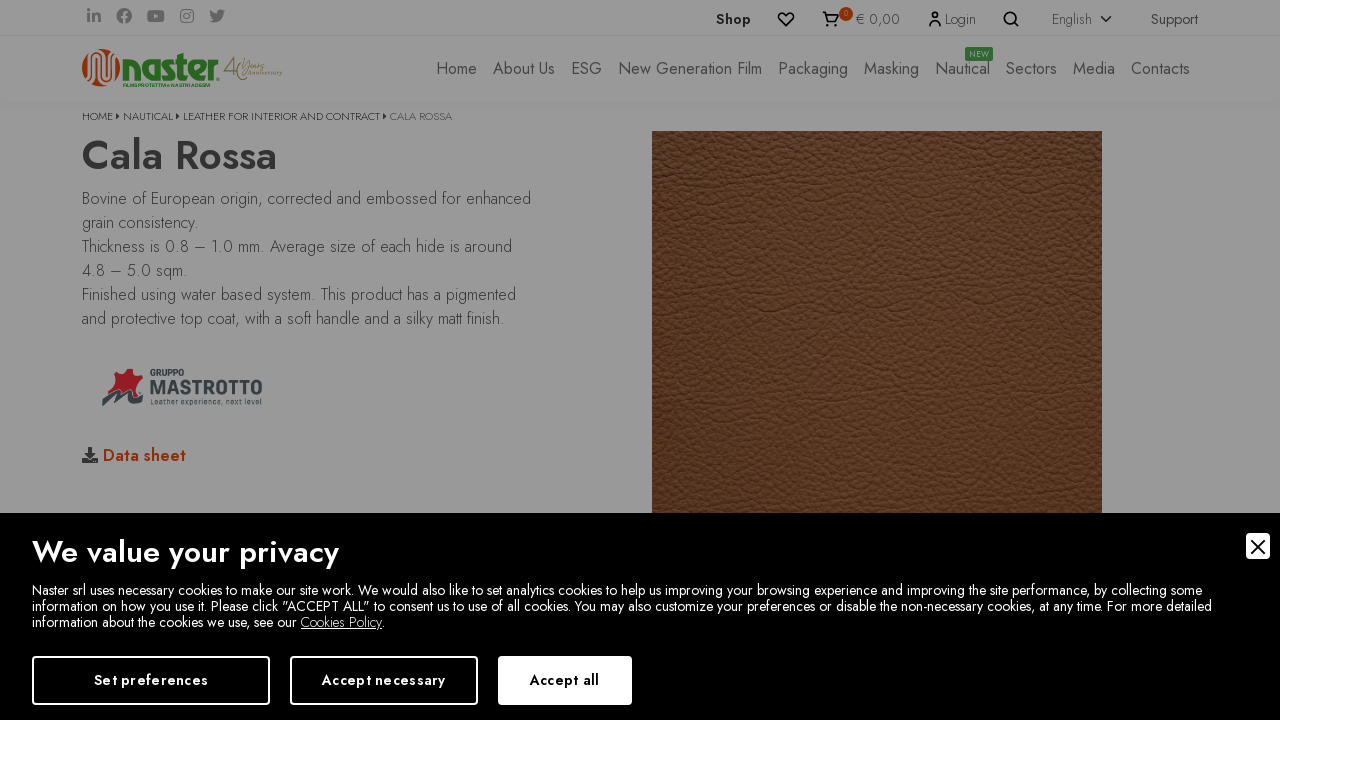

--- FILE ---
content_type: text/html; charset=UTF-8
request_url: https://www.naster.it/en/nautical/leather-for-interior-and-contract/314/cala-rossa
body_size: 15376
content:
<!doctype html>
<html lang="en">
<head>
<meta charset="utf-8">
<meta name="viewport" content="width=device-width, initial-scale=1">

<title>Cala Rossa | Naster srl a Socio Unico</title>
<meta name="description" content="Bovine of European origin, corrected and embossed for enhanced grain consistency.Thickness is 0.8 – 1.0 mm. Average size of each hide is around 4.8 Find out more!" />
<meta name="robots" content="index, follow" />
<meta name="googlebot" content="index, follow" />
<meta name="author" content="Naster srl a Socio Unico" />
<meta name="language" content="en" />
<meta property="og:title" content="Cala Rossa"/>
<meta property="og:description" content="Bovine of European origin, corrected and embossed for enhanced grain consistency.Thickness is 0.8 – 1.0 mm. Average size of each hide is around 4.8 Find out more!"/>
<meta property="og:type" content="website"/>
<meta property="og:image" content="https://www.naster.it/upload/030cala-rossa-412-661.webp"/>
<meta property="og:url" content="https://www.naster.it/en/nautical/leather-for-interior-and-contract/314/cala-rossa"/>
<base href="https://www.naster.it/">

<!-- Favicon -->
<link rel="apple-touch-icon" sizes="120x120" href="img/favicon/apple-touch-icon.png">
<link rel="icon" type="image/png" sizes="32x32" href="img/favicon/favicon-32x32.png">
<link rel="icon" type="image/png" sizes="16x16" href="img/favicon/favicon-16x16.png">
<link rel="manifest" href="img/favicon/site.webmanifest">
<link rel="mask-icon" href="img/favicon/safari-pinned-tab.svg" color="#e84e12">
<meta name="msapplication-TileColor" content="#ffc40d">
<meta name="theme-color" content="#ffffff">

<!-- Fontawesome + Hover CSS + Aos -->
<link rel="stylesheet" href="https://cdnjs.cloudflare.com/ajax/libs/font-awesome/5.15.3/css/all.min.css" crossorigin="anonymous" referrerpolicy="no-referrer" />
<link rel="stylesheet" href="https://cdnjs.cloudflare.com/ajax/libs/hover.css/2.1.1/css/hover-min.css" crossorigin="anonymous" referrerpolicy="no-referrer" />
<link href="https://unpkg.com/aos@2.3.1/dist/aos.css" rel="stylesheet">

<!-- Bootstrap core CSS -->
<link href="https://cdn.jsdelivr.net/npm/bootstrap@5.0.1/dist/css/bootstrap.min.css" rel="stylesheet" crossorigin="anonymous">

<!-- Owl Carousel -->
<link rel="stylesheet" type="text/css" href="css/owl.carousel.min.css">

<!-- Custom Font -->
<link rel="preconnect" href="https://fonts.googleapis.com">
<link rel="preconnect" href="https://fonts.gstatic.com" crossorigin>
<link href="https://fonts.googleapis.com/css2?family=Jost:ital,wght@0,200;0,300;0,400;0,600;1,400&display=swap" rel="stylesheet">
<link href="https://fonts.googleapis.com/css2?family=Euphoria+Script&display=swap" rel="stylesheet">

<link rel="stylesheet" href="https://cdn.jsdelivr.net/npm/@fancyapps/ui@4.0/dist/fancybox.css"/>

<!-- Custom CSS -->
<link href="css/nurwebsite.css?v=1.0" rel="stylesheet">

<!-- Google Tag Manager -->
<script>(function(w,d,s,l,i){w[l]=w[l]||[];w[l].push({'gtm.start':
new Date().getTime(),event:'gtm.js'});var f=d.getElementsByTagName(s)[0],
j=d.createElement(s),dl=l!='dataLayer'?'&l='+l:'';j.async=true;j.src=
'https://www.googletagmanager.com/gtm.js?id='+i+dl;f.parentNode.insertBefore(j,f);
})(window,document,'script','dataLayer','GTM-NKKSDKG');</script>
<!-- End Google Tag Manager -->

<link rel="canonical" href="https://www.naster.it/en/nautical/leather-for-interior-and-contract/314/cala-rossa">
<link rel="alternate" href="https://www.naster.it/nautica/pelle-per-interni-e-contract-applications/314/cala-rossa" hreflang="it" />
<link rel="alternate" href="https://www.naster.it/en/nautical/leather-for-interior-and-contract/314/cala-rossa" hreflang="en" />
<link rel="alternate" href="https://www.naster.it/de/nautikbereich/leder-fur-innenausstattung-und-objekte/314/cala-rossa" hreflang="de" />
<link rel="alternate" href="https://www.naster.it/es/nautico/piel-para-interior-y-contract/314/cala-rossa" hreflang="es" />
<link rel="alternate" href="https://www.naster.it/fr/nautique/cuir-pour-interieurs-et-contrat/314/cala-rossa" hreflang="fr" />
<link rel="alternate" href="https://www.naster.it/nautica/pelle-per-interni-e-contract-applications/314/cala-rossa" hreflang="x-default" />

        <link rel="stylesheet" href="admin/utilities/cookiewall/cookiewall.min.css?v=1.0">
        <script type="text/javascript" src="admin/utilities/cookiewall/cookiewall.min.js?v=1.0"></script>
            <script>
                var cw = new CookieWall({
                    'preferences': {
                        
                    'necessary': {
                        'necessary': true,
                        'description': 'Necessary',
                        'cookies': {
                            
                        'PHPSESSID': {
                            'description': 'This cookie is native to the website. The cookie is used to store and identify a users&#39; unique session ID for the purpose of managing user session on the website. The cookie is a session cookies and is deleted when all the browser windows are closed.',
                            'duration': 'session',
                            'party': '1<sup>st</sup>'
                        },
                        'nur_cw_testcookie': {
                            'description': 'This cookie is native to the website. The cookie is used to check the possibility of registering cookies on the user&#39;s browser.',
                            'duration': '1 year',
                            'party': '1<sup>st</sup>'
                        },
                        'nur_cw_accepted': {
                            'description': 'This cookie is native to the website. The cookie is used to check whether the user has accepted or not the cookie settings, clicking the confirmation button on the cookies banner or the preferences pop-up.',
                            'duration': '1 year',
                            'party': '1<sup>st</sup>'
                        },
                        'nur_cw_preferences': {
                            'description': 'This cookie is native to the website. The cookie is used to store the user&#39;s cookies preferences, which can be set using the cookies preferences pop-up.',
                            'duration': '1 year',
                            'party': '1<sup>st</sup>'
                        },
                        '__cfduid': {
                            'description': 'This cookie is set by CloudFlare. The cookie is used to speed up page load times. According to CloudFlare it is also used to override any security restrictions based on the IP address the visitor is coming from. It does not contain any user identification information.',
                            'duration': '1 week',
                            'party': '3<sup>rd</sup>'
                        },
                        '_ga': {
                            'description': 'This cookie is set by Google Analytics. The cookie is used to distinguish users.',
                            'duration': '2 years',
                            'party': '1<sup>st</sup>'
                        },
                        '_gid': {
                            'description': 'This cookie is set by Google Analytics. The cookie is used to distinguish users.',
                            'duration': '1 day',
                            'party': '1<sup>st</sup>'
                        },
                        '_gat': {
                            'description': 'This cookie is set by Google Analytics. The cookie is used to throttle request rate.',
                            'duration': '1 minute',
                            'party': '1<sup>st</sup>'
                        },
                        '__utmz': {
                            'description': 'This cookie is set by Google Analytics. The cookie is used to track visitor behaviour measure of site performance. This cookie identifies the source of traffic to the site - so Google Analytics can understand where visitors came from when arriving on the site.',
                            'duration': '6 months',
                            'party': '3<sup>rd</sup>'
                        },
                        '__utma': {
                            'description': 'This cookie is set by Google Analytics. The cookie is used to track visitor behaviour measure of site performance. This cookie distinguishes between users and sessions. It it used to calculate new and returning visitor statistics.',
                            'duration': '2 years',
                            'party': '3<sup>rd</sup>'
                        }
                        }
                    },
                    'performance': {
                        'necessary': false,
                        'description': 'Performance',
                        'cookies': {
                            
                        '__atssc': {
                            'description': 'This cookie is set by the AddThis social sharing widget. The cookie is used to enable visitors to share content with a range of networking and sharing platforms. It stores an updated page share count.',
                            'duration': '1 year',
                            'party': '1<sup>st</sup>'
                        },
                        '__atuvc': {
                            'description': 'This cookie is set by the AddThis social sharing widget. The cookie is used to enable visitors to share content with a range of networking and sharing platforms. It stores an updated page share count.',
                            'duration': '1 year',
                            'party': '1<sup>st</sup>'
                        },
                        '__atuvs': {
                            'description': 'This cookie is set by the AddThis social sharing widget. The cookie is used to enable visitors to share content with a range of networking and sharing platforms. It stores an updated page share count.',
                            'duration': '30 minutes',
                            'party': '1<sup>st</sup>'
                        },
                        'na_id': {
                            'description': 'This cookie is set by the AddThis social sharing widget. The cookie is used to enable visitors to share content with a range of networking and sharing platforms. It stores an updated page share count.',
                            'duration': '1 year',
                            'party': '3<sup>rd</sup>'
                        },
                        'vc': {
                            'description': 'This cookie is set by the AddThis social sharing widget. The cookie is used to enable visitors to share content with a range of networking and sharing platforms. It stores an updated page share count.',
                            'duration': '1 year',
                            'party': '3<sup>rd</sup>'
                        },
                        'uvc': {
                            'description': 'This cookie is set by the AddThis social sharing widget. The cookie is used to track how often a user interacts with AddThis.',
                            'duration': '1 year',
                            'party': '3<sup>rd</sup>'
                        },
                        'loc': {
                            'description': 'This cookie is set by the AddThis social sharing widget. This is a geolocation cookie used to understand where the users sharing the information are located.',
                            'duration': '1 year',
                            'party': '3<sup>rd</sup>'
                        },
                        'ouid': {
                            'description': 'This cookie is set by the AddThis social sharing widget. The cookie enables the content of the website to be shared across different networking and social sharing websites.',
                            'duration': '1 year',
                            'party': '3<sup>rd</sup>'
                        },
                        'di2': {
                            'description': 'This cookie is set by the AddThis social sharing widget. The cookie is used to track user behavior anonymously to generate usage trends to improve relevance to their services and advertising.',
                            'duration': '1 year',
                            'party': '3<sup>rd</sup>'
                        }
                        }
                    },
                    'marketing': {
                        'necessary': false,
                        'description': 'Marketing',
                        'cookies': {
                            
                        '_fbp': {
                            'description': 'This cookie is set by Facebook. The cookie is used to deliver a series of advertisement products such as real time bidding from third party advertisers.',
                            'duration': '1 year',
                            'party': '1<sup>st</sup>'
                        },
                        'fr': {
                            'description': 'This cookie is set by Facebook. The cookie helps Facebook to provide you with more personalized advertisements, but also to measure and improve advertisements.',
                            'duration': '3 months',
                            'party': '3<sup>rd</sup>'
                        },
                        'datr': {
                            'description': 'This cookie is set by Facebook. The cookie helps Facebook identify suspicious login activity and keep users safe. For instance, it is used to flag questionable activity like failed login attempts and attempts to create multiple spam accounts.',
                            'duration': '2 years',
                            'party': '3<sup>rd</sup>'
                        },
                        'c_user': {
                            'description': 'This cookie is set by Facebook. The cookie contains user ID of the currently logged in user.',
                            'duration': '3 months',
                            'party': '3<sup>rd</sup>'
                        },
                        'xs': {
                            'description': 'This cookie is set by Facebook. The cookie contains the user session of the currently logged. The cookie tells also to Facebook if the user has enabled the secure browsing feature.',
                            'duration': '1 year',
                            'party': '3<sup>rd</sup>'
                        },
                        '_gcl_au': {
                            'description': 'This cookie is set by Google AdSense. The cookie is used for experimenting with advertisement efficiency across websites using their services.',
                            'duration': '3 months',
                            'party': '3<sup>rd</sup>'
                        },
                        'DSID': {
                            'description': 'This cookie is set by Google AdSense. The cookie is set to note your specific user identity. It contains a hashed/encrypted unique ID.',
                            'duration': '1 week',
                            'party': '3<sup>rd</sup>'
                        },
                        'IDE': {
                            'description': 'This cookie is set by Google AdSense. The cookie is used for serving targeted advertisements that are relevant to you across the web. Targeted advertisements may be displayed to you based on your previous visits to this website. In addition, this cookie measure the conversion rate of ads presented to you.',
                            'duration': '1 year',
                            'party': '3<sup>rd</sup>'
                        },
                        'HSID': {
                            'description': 'This cookie is set by Google AdSense. The cookie is used to build a profile of the website visitor&#39;s interests and show relevant ads on other sites.',
                            'duration': '2 years',
                            'party': '3<sup>rd</sup>'
                        },
                        'NID': {
                            'description': 'This cookie is set by Google AdSense. The cookie contains a unique ID that Google uses to remember your preferences and other information, such as your preferred language, how many search results you wish to have shown per page, and whether or not you wish to have Google&#39;s SafeSearch filter turned on.',
                            'duration': '6 months',
                            'party': '3<sup>rd</sup>'
                        },
                        'APISID, SAPISID': {
                            'description': 'This cookie is set by Google AdSense. The cookie is used to build a profile of the website visitor&#39;s interests and show relevant ads on other sites. This cookie works by uniquely identifying your browser and device.',
                            'duration': '2 years',
                            'party': '3<sup>rd</sup>'
                        },
                        'SSID': {
                            'description': 'This cookie is set by Google AdSense. The cookie carries out information about how the end user uses the website and any advertising that the end user may have seen before visiting the the website.',
                            'duration': '2 years',
                            'party': '3<sup>rd</sup>'
                        },
                        'MUID': {
                            'description': 'This cookie is set by Microsoft. Used to store and track visits across websites.',
                            'duration': '1 year',
                            'party': '3<sup>rd</sup>'
                        },
                        '_sn_n': {
                            'description': 'This cookie is set by Sleeknote. It contains technical information so that the campaigns can show properly and tracking works properly. Note that session tracking is not general visitor analytics as that information is found in the _sn_a analytics cookie.',
                            'duration': '1 year',
                            'party': '1<sup>st</sup>'
                        },
                        '_sn_a': {
                            'description': 'This cookie is set by Sleeknote. It is used for visitor analytics tracking. It sets a visitor ID so that the visitor can be identified across sessions.',
                            'duration': '1 year',
                            'party': '1<sup>st</sup>'
                        },
                        '_sn_m': {
                            'description': 'This cookie is set by Sleeknote. It contains information used for marketing related targeting options. Targeting options like the referrer, UTM, or geo-location.',
                            'duration': '1 year',
                            'party': '1<sup>st</sup>'
                        },
                        'SNS': {
                            'description': 'This cookie is set by Sleeknote. Used to make sure that one-time operations only run once.',
                            'duration': 'session',
                            'party': '1<sup>st</sup>'
                        },
                        'SNSubscribed': {
                            'description': 'This cookie is set by Sleeknote. Is set when a Collect Email Addresses campaign is engaged, so that other Collect Email Addresses can be hidden from the visitor.',
                            'duration': '1 year',
                            'party': '1<sup>st</sup>'
                        },
                        '_hstc': {
                            'description': 'This cookie is set by Sleeknote. Used to store time of visit.',
                            'duration': '13 months',
                            'party': '3<sup>rd</sup>'
                        },
                        'hubspotutk': {
                            'description': 'This cookie is set by Sleeknote. Used to store and track a visitor&#39;s identity.',
                            'duration': '13 months',
                            'party': '3<sup>rd</sup>'
                        },
                        '_hjid': {
                            'description': 'This cookie is set by Hotjar. Set when the customer first lands on a page with the Hotjar script. It is used to persist the Hotjar User ID, unique to that site on the browser.',
                            'duration': '1 year',
                            'party': '1<sup>st</sup>'
                        },
                        '_hjTLDTest': {
                            'description': 'This cookie is set by Hotjar. Used to determine the most generic cookie path we should use, instead of the page hostname.',
                            'duration': 'session',
                            'party': '1<sup>st</sup>'
                        },
                        '_hjIncludedInPageviewSample': {
                            'description': 'This cookie is set by Hotjar. This cookie is set to let Hotjar know whether that visitor is included in the data sampling.',
                            'duration': '30 minutes',
                            'party': '1<sup>st</sup>'
                        }
                        }
                    }
                    },
                    'gtmDataLayerName': 'dataLayer',
                    'popupHead': 'We value your privacy',
                    'popupHeadColor': '#FFFFFF',
                    'popupBody': 'Naster srl uses necessary cookies to make our site work. We would also like to set analytics cookies to help us improving your browsing experience and improving the site performance, by collecting some information on how you use it. Please click "ACCEPT ALL" to consent us to use of all cookies. You may also customize your preferences or disable the non-necessary cookies, at any time. For more detailed information about the cookies we use, see our <a href="en/cookie-policy">Cookies Policy</a>.',
                    'popupBodyColor': '#FFFFFF',
                    'popupBackgroundColor': '#000000',
                    'acceptBtn': 'Accept all',
                    'acceptBtnColor': '#000000',
                    'acceptBtnBackgroundColor': '#FFFFFF',
                    'acceptNecessaryBtn': 'Accept necessary',
                    'acceptNecessaryBtnColor': '#FFFFFF',
                    'acceptNecessaryBtnBackgroundColor': '#000000',
                    'preferencesBtn': 'Set preferences',
                    'preferencesBtnColor': '#FFFFFF',
                    'preferencesBtnBackgroundColor': '#000000',
                    'preferencesHead': 'Preferences',
                    'preferencesDescription': 'This tool helps you to select and deactivate various tags / trackers / analytic tools used on this website.',
                    'preferencesBtnViewCookies': 'View cookies',
                    'preferencesBtnSave': 'Save settings',
                    'preferencesPreselectCookies': 0,
                    'preferencesBlockingWall': 1,
                    'preferencesCookieLabel': 'Cookie',
                    'preferencesDescriptionLabel': 'Description',
                    'preferencesDurationLabel': 'Duration',
                    'preferencesPartyLabel': 'Party',
                    'preferencesTypeLabel': 'Type'
                });
            </script>

<script type="application/ld+json">
{
	"@context": "https://schema.org",
	"@type": "WebSite",
	"url": "https://www.naster.it/",
	"potentialAction": {
		"@type": "SearchAction",
		"target": {
			"@type": "EntryPoint",
			"urlTemplate": "https://www.naster.it/en/search?q={search_term_string}"
		},
		"query-input": "required name=search_term_string"
	}
}
</script>

</head>
<body>
	<!-- Google Tag Manager (noscript) -->
	<noscript><iframe src="https://www.googletagmanager.com/ns.html?id=GTM-NKKSDKG"
	height="0" width="0" style="display:none;visibility:hidden"></iframe></noscript>
	<!-- End Google Tag Manager (noscript) -->
	
	
<!-- START HEADER ------------------------------------------------------------------------------------------------------------------------------------ -->
<div id="searchOverlay">
    <div class="d-flex justify-content-between">
        <h3>Search</h3>
        <i class="fas fa-times" id="closeSearch"></i>
    </div>
    <div class="searcFormWrap">
		<form action="en/search" method="GET" id="form_search" name="form_search" _lpchecked="1">
			<div class="row justify-content-center">
				<div class="col-lg-4 d-flex" >
					<input type="text" class="form-control" name="q" placeholder="Cosa stai cercando?" value="" />
					<button type="submit" class="cta-standard">Ricerca</button>
				</div>
			</div>
		</form>
    </div>
</div>

<header class="bg-white softShadow">
<!-- START NAVIGATION -->
<div id="navbar_top">  
	<section id="pre_navbar_top" class="d-none d-lg-block">
		<div class="container">
			<div class="row">
				<div class="col-lg-4">
					<div class="social">
						<a href="https://www.linkedin.com/company/naster" target="_blank" title="Linkedin" class="in-icn hvr-bounce-in"><i class="fab fa-linkedin-in fa-md"></i></a>
						<a href="https://www.facebook.com/pages/Naster/1480332012183889?fref=ts" target="_blank" title="Facebook" class="fb-icn hvr-bounce-in"><i class="fab fa-facebook fa-md"></i></a>
						<a href="https://www.youtube.com/channel/UCeIWMrMNCAgUd9EnGh6sP5w" target="_blank" title="YouTube" class="yt-icn hvr-bounce-in"><i class="fab fa-youtube fa-md"></i></a>
						<a href="https://instagram.com/naster_srl" target="_blank" title="Instagram" class="ig-icn hvr-bounce-in"><i class="fab fa-instagram fa-md"></i></a>
						<a href="https://twitter.com/NasterSrl" target="_blank" title="Twitter" class="ig-icn hvr-bounce-in"><i class="fab fa-twitter fa-md"></i></a>
					</div>
				</div>
				<div class="col-lg-8 text-end">
					<ul class="pre_navbar_top_mnu">
						<li><a href="en/shop" class="shp active">Shop</a></li>
						<li class="sub-dropdown">
							<a href="en/wishlist" class="wsh"></a>
						</li>
						<li class="sub-dropdown">
							<a href="en/cart" class="crt">
								<span class="itemcounter">0</span>
								<span class="itemSubTotal">&euro; 0,00</span>
							</a>
													</li>
													<li><a href="en/login" class="usr"><span>Login</span></a></li>
												<li><a href="en/search" class="src" title="Search" id="startSearch"></a></li>
						<li>
														<select id="lingua-desk" class="form-select form-select-sm">
								<option value="ITA" data-url="https://www.naster.it/nautica/pelle-per-interni-e-contract-applications/314/cala-rossa" >Italiano</option>
								<option value="ENG" data-url="https://www.naster.it/en/nautical/leather-for-interior-and-contract/314/cala-rossa" selected>English</option>
								<option value="DEU" data-url="https://www.naster.it/de/nautikbereich/leder-fur-innenausstattung-und-objekte/314/cala-rossa" >Deutsch</option>
								<option value="ESP" data-url="https://www.naster.it/es/nautico/piel-para-interior-y-contract/314/cala-rossa" >Español</option>
								<option value="FRA" data-url="https://www.naster.it/fr/nautique/cuir-pour-interieurs-et-contrat/314/cala-rossa" >Français</option>
							</select>
						</li>
						<li><a href="en/assistance" class="">Support</a></li>
					</ul>
				</div>
			</div>
		</div>
	</section>
	
	<nav class="navbar navbar-expand-lg navbar-light" id="navbar_main">
		<div class="container">
			<a class="navbar-brand" href="https://www.naster.it/en/"><img src="img/naster-logo-40years.svg" alt="Logo" width="200" /></a>
			
			<div class="d-block d-sm-block d-md-none userMobMnu">
				<a href="en/login"><img src="img/icon-svg/person-outline.svg" alt="Account" width="20" /></a>
				<a href="en/cart"><img src="img/icon-svg/shopping-cart-outline.svg" alt="Cart" width="20" /></a>
				<a href="en/wishlist"><img src="img/icon-svg/heart-outline.svg" alt="Wishlist" width="20" /></a>
			</div>
			
			<button class="navbar-toggler d-block d-md-block d-lg-none" type="button" data-bs-toggle="collapse" data-bs-target="#navbarToggler" aria-controls="navbarToggler" aria-expanded="false" aria-label="Toggle navigation" id="awesomeHamburger">
				<svg width="30" height="30" viewBox="0 0 100 100">
					<path class="line line1" d="M 20,29.000046 H 80.000231 C 80.000231,29.000046 94.498839,28.817352 94.532987,66.711331 94.543142,77.980673 90.966081,81.670246 85.259173,81.668997 79.552261,81.667751 75.000211,74.999942 75.000211,74.999942 L 25.000021,25.000058" />
					<path class="line line2" d="M 20,50 H 80" />
					<path class="line line3" d="M 20,70.999954 H 80.000231 C 80.000231,70.999954 94.498839,71.182648 94.532987,33.288669 94.543142,22.019327 90.966081,18.329754 85.259173,18.331003 79.552261,18.332249 75.000211,25.000058 75.000211,25.000058 L 25.000021,74.999942" />
				</svg>
			</button>
			
			<div class="collapse navbar-collapse justify-content-end" id="navbarToggler">
				<ul class="navbar-nav  navbar-nav-scroll naster-top-nav-mnu">
					<li class="nav-item text-end d-block d-sm-block d-lg-none pb-2">
						<a href="en/search" class="src" title="Search" id="startSearchMobile">Search <i class="fas fa-search"></i></a>
					</li>
					<li class="nav-item dropdown d-block d-sm-block d-lg-none" style="border-top:1px solid #efefef;border-bottom:1px solid #efefef;">
						<a class="nav-link dropdown-toggle" id="Dropdown-0" role="button" data-bs-toggle="dropdown" aria-expanded="false">
							Lingua
						</a>
						<ul class="dropdown-menu border-0" aria-labelledby="Dropdown-0">
							<li><a class="dropdown-item" href="https://www.naster.it/nautica/pelle-per-interni-e-contract-applications/314/cala-rossa">Italiano</a></li>
							<li><a class="dropdown-item" href="https://www.naster.it/en/nautical/leather-for-interior-and-contract/314/cala-rossa"><i class="fas fa-check"></i> English</a></li>
							<li><a class="dropdown-item" href="https://www.naster.it/de/nautikbereich/leder-fur-innenausstattung-und-objekte/314/cala-rossa">Deutsch</a></li>
							<li><a class="dropdown-item" href="https://www.naster.it/es/nautico/piel-para-interior-y-contract/314/cala-rossa">Español</a></li>
							<li><a class="dropdown-item" href="https://www.naster.it/fr/nautique/cuir-pour-interieurs-et-contrat/314/cala-rossa">Français</a></li>
						</ul>
					</li>
					
					<li class="nav-item">
						<a class="nav-link" href="https://www.naster.it/en/">Home</a>
					</li>
					
					<!-- Mobile Shop -->
					<li class="nav-item dropdown d-block d-sm-block d-lg-none">
						<a class="nav-link" href="en/shop"><strong>Shop</strong></a>
					</li>
					
										<!-- Desktop Chi Siamo -->
					<li class="nav-item sub-dropdown d-none d-lg-block">
						<a class="nav-link" href="en/about-us">About Us</a>
						<div class='mini-menu'>
							<div class="container">
								<div class="item">
									<ul>
																						<li><a href="en/about-us/33/history">History</a></li>
																																	<li><a href="en/about-us/34/vision-mission">Vision &amp; Mission</a></li>
																																	<li class="sub-sub-dropdown">
													<a href="en/about-us/37/research-and-development">Research and development</a>
													<div class="sub-mini-menu">
														<div class="container">
															<div class="item">
																<ul>
																																			<li><a href="en/about-us/research-and-development/88/green">Green</a></li>
																																			<li><a href="en/about-us/research-and-development/89/technology">Technology</a></li>
																																	</ul>
															</div>
														</div>
													</div>
												</li>
																																	<li><a href="en/about-us/35/certifications">Certifications</a></li>
																																	<li><a href="en/about-us/36/team">Team</a></li>
																															<li><a href="https://polarisnasteracademy.it/" target="_blank">Naster Academy</a></li>
										<li><a href="en/partner">Partner</a></li>
									</ul>
								</div>
							</div>
						</div>
					</li>
					<!-- Mobile Chi siamo -->
					<li class="nav-item dropdown d-block d-sm-block d-lg-none">
						<a class="nav-link dropdown-toggle" href="en/about-us" id="Dropdown-1" role="button" data-bs-toggle="dropdown" aria-expanded="false">About Us</a>
						<ul class="dropdown-menu border-0" aria-labelledby="Dropdown-1">
															<li><a class="dropdown-item" href="en/about-us/33/history">History</a></li>
															<li><a class="dropdown-item" href="en/about-us/34/vision-mission">Vision &amp; Mission</a></li>
															<li><a class="dropdown-item" href="en/about-us/37/research-and-development">Research and development</a></li>
															<li><a class="dropdown-item" href="en/about-us/35/certifications">Certifications</a></li>
															<li><a class="dropdown-item" href="en/about-us/36/team">Team</a></li>
														<li><a class="dropdown-item" href="https://polarisnasteracademy.it/" target="_blank">Naster Academy</a></li>
							<li><a class="dropdown-item" href="en/partner">Partner</a></li>
						</ul>
					</li>
					
					<!-- Desktop ESG -->
					<li class="nav-item sub-dropdown d-none d-lg-block">
						<a class="nav-link" href="en/esg">ESG</a>
					</li>
					<!-- Mobile ESG-->
					<li class="nav-item d-block d-sm-block d-lg-none">
						<a class="nav-link" href="en/esg">ESG</a>
					</li>
					
										<!-- Desktop New Generation Film-->
					<li class="nav-item sub-dropdown d-none d-lg-block">
						<a class="nav-link" href="en/shop/105/new-generation-film">New Generation Film</a>
						<div class="mega-menu d-none d-md-block">
							<div class="container">
								<div class="item">
									<ul>
										
							<li><a href="en/shop/new-generation-film/50/skin-wood" id="skin_0">Skin Wood</a></li>
							<li><a href="en/shop/new-generation-film/51/skin-carpet" id="skin_1">Skin Carpet</a></li>
							<li><a href="en/shop/new-generation-film/52/skin-design" id="skin_2">Skin Design</a></li>
							<li><a href="en/shop/new-generation-film/54/skin-metal" id="skin_3">Skin Metal</a></li>
							<li><a href="en/shop/new-generation-film/55/skin-safe" id="skin_4">Skin Safe</a></li>
							<li><a href="en/shop/new-generation-film/56/skin-floor" id="skin_5">Skin Floor</a></li>									</ul>
								</div>
								<div class="item">
									<ul>
										
							<li><a href="en/shop/new-generation-film/221/skin-fiber-laser" id="skin_6">Skin Fiber Laser</a></li>
							<li><a href="en/shop/new-generation-film/225/skin-medical" id="skin_7">Skin Medical</a></li>
							<li><a href="en/shop/new-generation-film/226/skin-glass" id="skin_8">Skin Glass</a></li>
							<li><a href="en/shop/new-generation-film/227/skin-quartz" id="skin_9">Skin Quartz</a></li>
							<li><a href="en/shop/new-generation-film/228/skin-boat" id="skin_10">Skin Boat</a></li>
							<li><a href="en/shop/new-generation-film/252/skin-profil" id="skin_11">Skin Profil</a></li>									</ul>
								</div>
								<div class="item loadMenuAjaxSkin2">
									
							<img src="https://www.naster.it/upload/skinwoodmnupreview-53-349x233.webp" class="skinWood_cnt skin_0" alt="Skin Wood" />								</div>
								<div class="item loadMenuAjaxSkin3">
									<strong>Application sectors</strong>
									
							<div class="skinWood_cnt skin_0">
								<ul>
									<li><i class="fas fa-check"></i> HPL</li><li><i class="fas fa-check"></i> Laminates for interiors</li>
								</ul>
							</div>								</div> 
								<div class="item loadMenuAjaxSkin4">
									
							<img src="https://www.naster.it/upload/skinwoodlogo-13-500x250.webp" class="skinWood_cnt skin_0" alt="Skin Wood" />								</div> 
							</div>
						</div>
					</li>
					<!-- Mobile New Generation Film-->
					<li class="nav-item dropdown d-block d-sm-block d-lg-none">
						<a class="nav-link dropdown-toggle" href="en/shop/105/new-generation-film" id="Dropdown-2" role="button" data-bs-toggle="dropdown" aria-expanded="false">New Generation Film</a>
						<ul class="dropdown-menu border-0" aria-labelledby="Dropdown-2">
															<li><a class="dropdown-item" href="en/shop/new-generation-film/50/skin-wood">Skin Wood</a></li>
															<li><a class="dropdown-item" href="en/shop/new-generation-film/51/skin-carpet">Skin Carpet</a></li>
															<li><a class="dropdown-item" href="en/shop/new-generation-film/52/skin-design">Skin Design</a></li>
															<li><a class="dropdown-item" href="en/shop/new-generation-film/54/skin-metal">Skin Metal</a></li>
															<li><a class="dropdown-item" href="en/shop/new-generation-film/55/skin-safe">Skin Safe</a></li>
															<li><a class="dropdown-item" href="en/shop/new-generation-film/56/skin-floor">Skin Floor</a></li>
															<li><a class="dropdown-item" href="en/shop/new-generation-film/221/skin-fiber-laser">Skin Fiber Laser</a></li>
															<li><a class="dropdown-item" href="en/shop/new-generation-film/225/skin-medical">Skin Medical</a></li>
															<li><a class="dropdown-item" href="en/shop/new-generation-film/226/skin-glass">Skin Glass</a></li>
															<li><a class="dropdown-item" href="en/shop/new-generation-film/227/skin-quartz">Skin Quartz</a></li>
															<li><a class="dropdown-item" href="en/shop/new-generation-film/228/skin-boat">Skin Boat</a></li>
															<li><a class="dropdown-item" href="en/shop/new-generation-film/252/skin-profil">Skin Profil</a></li>
													</ul>
					</li>
					
												<!-- Desktop Categorie -->
							<li class="nav-item sub-dropdown d-none d-lg-block">
								<a class="nav-link" href="en/shop/103/packaging">Packaging</a>
								<div class='mini-menu d-none d-md-block'>
									<div class="container">
										<div class="item">
											<ul>
																									<li><a href="en/shop/packaging/109/tapes">Tapes</a></li>
																									<li><a href="en/shop/packaging/110/extensible-film">Extensible Film</a></li>
																									<li><a href="en/shop/packaging/111/paper-tapes">Paper Tapes</a></li>
																							</ul>
										</div>
									</div>
								</div>
							</li>
							<!-- Mobile Categorie -->
							<li class="nav-item dropdown d-block d-sm-block d-lg-none">
								<a class="nav-link dropdown-toggle" href="en/shop/103/packaging" id="Dropdown-3" role="button" data-bs-toggle="dropdown" aria-expanded="false">Packaging</a>
								<ul class="dropdown-menu border-0" aria-labelledby="Dropdown-3">
																			<li><a class="dropdown-item" href="en/shop/packaging/109/tapes">Tapes</a></li>
																			<li><a class="dropdown-item" href="en/shop/packaging/110/extensible-film">Extensible Film</a></li>
																			<li><a class="dropdown-item" href="en/shop/packaging/111/paper-tapes">Paper Tapes</a></li>
																	</ul>
							</li>
													<!-- Desktop Categorie -->
							<li class="nav-item sub-dropdown d-none d-lg-block">
								<a class="nav-link" href="en/shop/104/masking">Masking</a>
								<div class='mini-menu d-none d-md-block'>
									<div class="container">
										<div class="item">
											<ul>
																									<li><a href="en/shop/masking/106/bodywork-tapes">Bodywork Tapes</a></li>
																									<li><a href="en/shop/masking/107/professional-tapes">Professional Tapes</a></li>
																									<li><a href="en/shop/masking/199/standard-tapes">Standard Tapes</a></li>
																							</ul>
										</div>
									</div>
								</div>
							</li>
							<!-- Mobile Categorie -->
							<li class="nav-item dropdown d-block d-sm-block d-lg-none">
								<a class="nav-link dropdown-toggle" href="en/shop/104/masking" id="Dropdown-3" role="button" data-bs-toggle="dropdown" aria-expanded="false">Masking</a>
								<ul class="dropdown-menu border-0" aria-labelledby="Dropdown-3">
																			<li><a class="dropdown-item" href="en/shop/masking/106/bodywork-tapes">Bodywork Tapes</a></li>
																			<li><a class="dropdown-item" href="en/shop/masking/107/professional-tapes">Professional Tapes</a></li>
																			<li><a class="dropdown-item" href="en/shop/masking/199/standard-tapes">Standard Tapes</a></li>
																	</ul>
							</li>
											
					<!-- Desktop Nautica -->
					<li class="nav-item sub-dropdown d-none d-lg-block">
						<a class="nav-link newEntry" href="en/nautical">Nautical</a>
					</li>
					<!-- Mobile Nautica-->
					<li class="nav-item d-block d-sm-block d-lg-none">
						<a class="nav-link" href="en/nautical">Nautical</a>
					</li>
					
										<!-- Desktop Settori -->
					<li class="nav-item sub-dropdown d-none d-lg-block">
						<a class="nav-link" href="en/sectors">Sectors</a>
						<div class='mini-menu d-none d-md-block'>
							<div class="container">
								<div class="item">
									<ul>
																					<li><a href="en/sectors/207/aluminium-and-steel">Aluminium and steel</a></li>
																					<li><a href="en/sectors/47/automotive">Automotive</a></li>
																					<li><a href="en/sectors/44/digital-and-graphics">Digital and Graphics</a></li>
																					<li><a href="en/sectors/202/doors-and-windows">Doors and Windows</a></li>
																					<li><a href="en/sectors/217/external">External</a></li>
																					<li><a href="en/sectors/209/fitted-carpets">Fitted Carpets</a></li>
																					<li><a href="en/sectors/203/glass-pmma-pc">Glass - PMMA - PC</a></li>
																					<li><a href="en/sectors/49/industrial-packaging">Industrial Packaging</a></li>
																					<li><a href="en/sectors/46/interiors">Interiors</a></li>
																					<li><a href="en/sectors/200/lacquered-surfaces-and-hpl-and-pvc-laminated">Lacquered surfaces and HPL and PVC laminated</a></li>
																					<li><a href="en/sectors/205/marble-and-agglomerates">Marble and Agglomerates</a></li>
																					<li><a href="en/sectors/201/medical-carpets">Medical Carpets</a></li>
																					<li><a href="en/sectors/48/nautical-sector">Nautical Sector</a></li>
																					<li><a href="en/sectors/208/sandwich-panels">Sandwich Panels</a></li>
																					<li><a href="en/sectors/204/straps">Straps</a></li>
																			</ul>
								</div>
							</div>
						</div>
					</li>
					<!-- Mobile Settori-->
					<li class="nav-item dropdown d-block d-sm-block d-lg-none">
						<a class="nav-link dropdown-toggle" href="en/sectors" id="Dropdown-5" role="button" data-bs-toggle="dropdown" aria-expanded="false">Sectors</a>
						<ul class="dropdown-menu border-0" aria-labelledby="Dropdown-5">
															<li><a class="dropdown-item" href="en/sectors/207/aluminium-and-steel">Aluminium and steel</a></li>
															<li><a class="dropdown-item" href="en/sectors/47/automotive">Automotive</a></li>
															<li><a class="dropdown-item" href="en/sectors/44/digital-and-graphics">Digital and Graphics</a></li>
															<li><a class="dropdown-item" href="en/sectors/202/doors-and-windows">Doors and Windows</a></li>
															<li><a class="dropdown-item" href="en/sectors/217/external">External</a></li>
															<li><a class="dropdown-item" href="en/sectors/209/fitted-carpets">Fitted Carpets</a></li>
															<li><a class="dropdown-item" href="en/sectors/203/glass-pmma-pc">Glass - PMMA - PC</a></li>
															<li><a class="dropdown-item" href="en/sectors/49/industrial-packaging">Industrial Packaging</a></li>
															<li><a class="dropdown-item" href="en/sectors/46/interiors">Interiors</a></li>
															<li><a class="dropdown-item" href="en/sectors/200/lacquered-surfaces-and-hpl-and-pvc-laminated">Lacquered surfaces and HPL and PVC laminated</a></li>
															<li><a class="dropdown-item" href="en/sectors/205/marble-and-agglomerates">Marble and Agglomerates</a></li>
															<li><a class="dropdown-item" href="en/sectors/201/medical-carpets">Medical Carpets</a></li>
															<li><a class="dropdown-item" href="en/sectors/48/nautical-sector">Nautical Sector</a></li>
															<li><a class="dropdown-item" href="en/sectors/208/sandwich-panels">Sandwich Panels</a></li>
															<li><a class="dropdown-item" href="en/sectors/204/straps">Straps</a></li>
													</ul>
					</li>
					
										<!-- Desktop Media -->
					<li class="nav-item sub-dropdown d-none d-lg-block">
						<a class="nav-link" href="en/media">Media</a>
						<div class='mini-menu d-none d-md-block'>
							<div class="container">
								<div class="item">
									<ul>
																					<li><a href="en/media/73/news">News</a></li>
																					<li><a href="en/media/74/insights">Insights</a></li>
																			</ul>
								</div>
							</div>
						</div>
					</li>
					<!-- Mobile Settori-->
					<li class="nav-item dropdown d-block d-sm-block d-lg-none">
						<a class="nav-link dropdown-toggle" href="en/media" id="Dropdown-6" role="button" data-bs-toggle="dropdown" aria-expanded="false">Media</a>
						<ul class="dropdown-menu border-0" aria-labelledby="Dropdown-6">
															<li><a class="dropdown-item" href="en/media/73/news">News</a></li>
															<li><a class="dropdown-item" href="en/media/74/insights">Insights</a></li>
													</ul>
					</li>
					
					<!-- Desktop Contatti -->
					<li class="nav-item sub-dropdown d-none d-lg-block">
						<a class="nav-link" href="en/contacts">Contacts</a>
						<div class='mini-menu d-none d-lg-block'>
							<div class="container">
								<div class="item">
									<ul>
										<li><a href="en/become-distributor">Become a dealer</a></li>
									</ul>
								</div>
							</div>
						</div>
					</li>
					<!-- Mobile Contatti-->
					<li class="nav-item dropdown d-block d-sm-block d-lg-none">
						<a class="nav-link dropdown-toggle" href="en/contacts" id="Dropdown-7" role="button" data-bs-toggle="dropdown" aria-expanded="false">Contacts</a>
						<ul class="dropdown-menu border-0" aria-labelledby="Dropdown-7">
							<li><a class="dropdown-item" href="en/become-distributor">Become a dealer</a></li>
						</ul>
					</li>
					
					<!-- Mobile Assistenza -->
					<li class="nav-item dropdown d-block d-sm-block d-lg-none">
						<a class="nav-link" href="en/assistance">Support</a>
					</li>
				</ul>
			</div>
		</div>
	</nav>
</div>
<!-- END NAVIGATION -->
</header>
<!-- END HEADER ------------------------------------------------------------------------------------------------------------------------------------ -->
<!-- START MAIN ------------------------------------------------------------------------------------------------------------------------------------ -->
<main>
	
	<!-- Breadcrump -->
<section class="breadcrumps">
	<div class="container">
		<div class="row">
			<div class="col-lg-12">
				<a href="en/">Home</a> <i class="fas fa-caret-right"></i> 
				
						<a href="en/nautical" title="Nautical">Nautical</a> <i class="fas fa-caret-right"></i> 
						<a href="en/nautical/310/leather-for-interior-and-contract" title="Leather for interior and contract">Leather for interior and contract</a> <i class="fas fa-caret-right"></i> 				<span>Cala Rossa</span>
			</div>
		</div>
	</div>
</section>

<script type="application/ld+json">
{
	"@context": "https://schema.org",
	"@type": "BreadcrumbList",
	"itemListElement": [{
		"@type": "ListItem",
		"position": 1,
		"name": "Home",
		"item": "https://www.naster.it/en/"
	}
	,{
							"@type": "ListItem",
							"position": 2,
							"name": "Nautical",
							"item": "https://www.naster.it/en/nautical"
						},{
							"@type": "ListItem",
							"position": 3,
							"name": "Leather for interior and contract",
							"item": "https://www.naster.it/en/nautical/310/leather-for-interior-and-contract"
						}	,{
		"@type": "ListItem",
		"position": 4,
		"name": "Cala Rossa"
	}]
}
</script>	
	<section class="">
		<div class="container">
			<div class="row">
				<div class="col-lg-5">
					<h1>Cala Rossa</h1>
					<h5></h5>
					<p>Bovine of European origin, corrected and embossed for enhanced grain consistency.<br />
Thickness is 0.8 &ndash; 1.0 mm. Average size of each hide is around 4.8 &ndash; 5.0 sqm.<br />
Finished using water based system. This product has a pigmented and protective top coat, with a soft handle and a silky matt finish.</p>
					
					
						<div class="mb-3">
							<img src="img/MST_LogoGruppoMastrotto.jpg" alt="Logo Gruppo Mastrotto" style="width:200px;" />
						</div>					
											<a href="javascript:void(0);" data-bs-toggle="modal" data-bs-target="#modalDownloadScheda" style="font-weight: bold;">
							<i class="fas fa-download"></i> Data sheet						</a>
									</div>
				<div class="col-lg-1"></div>
				<div class="col-lg-6">
					<a data-fancybox="productViews" data-src="https://www.naster.it/upload/030cala-rossa-412-661-1000x1000.webp" data-caption="Cala Rossa">
						<img src="https://www.naster.it/upload/030cala-rossa-412-661-1000x1000.webp" alt="Cala Rossa" class="img-fluid" style="max-height: 450px;" />
					</a>
				</div>
			</div>
		</div>
	</section>
	
		<!-- Categoria Pelle -->
	<section class="shadowcard py-5">
		<div class="container">
			<div class="row row-cols-1 row-cols-md-4 g-4">
									<div class="col">
						<a data-fancybox="productViews" data-src="https://www.naster.it/upload/002cala-rossa-422-662-1000x1000.webp" data-caption="422 ACQUA">
							<div class="card">
								<img src="https://www.naster.it/upload/002cala-rossa-422-662-1000x1000.webp" alt="422 ACQUA" class="card-img-top" />
								<div class="card-body">
									<div class="row">
										<div class="col-12">
											<h5 class="card-title">422 ACQUA</h5>
										</div> 
									</div>
								</div>
							</div>
						</a>
					</div>
									<div class="col">
						<a data-fancybox="productViews" data-src="https://www.naster.it/upload/003cala-rossa-mauritius-443-663-1000x1000.webp" data-caption="443 MAURITIUS">
							<div class="card">
								<img src="https://www.naster.it/upload/003cala-rossa-mauritius-443-663-1000x1000.webp" alt="443 MAURITIUS" class="card-img-top" />
								<div class="card-body">
									<div class="row">
										<div class="col-12">
											<h5 class="card-title">443 MAURITIUS</h5>
										</div> 
									</div>
								</div>
							</div>
						</a>
					</div>
									<div class="col">
						<a data-fancybox="productViews" data-src="https://www.naster.it/upload/004cala-rossa-445-664-1000x1000.webp" data-caption="445 EMERALD">
							<div class="card">
								<img src="https://www.naster.it/upload/004cala-rossa-445-664-1000x1000.webp" alt="445 EMERALD" class="card-img-top" />
								<div class="card-body">
									<div class="row">
										<div class="col-12">
											<h5 class="card-title">445 EMERALD</h5>
										</div> 
									</div>
								</div>
							</div>
						</a>
					</div>
									<div class="col">
						<a data-fancybox="productViews" data-src="https://www.naster.it/upload/005cala-rossa-malibu-444-665-1000x1000.webp" data-caption="444 MALIBU">
							<div class="card">
								<img src="https://www.naster.it/upload/005cala-rossa-malibu-444-665-1000x1000.webp" alt="444 MALIBU" class="card-img-top" />
								<div class="card-body">
									<div class="row">
										<div class="col-12">
											<h5 class="card-title">444 MALIBU</h5>
										</div> 
									</div>
								</div>
							</div>
						</a>
					</div>
									<div class="col">
						<a data-fancybox="productViews" data-src="https://www.naster.it/upload/006cala-rossa-sky-439-666-1000x1000.webp" data-caption="439 SKY">
							<div class="card">
								<img src="https://www.naster.it/upload/006cala-rossa-sky-439-666-1000x1000.webp" alt="439 SKY" class="card-img-top" />
								<div class="card-body">
									<div class="row">
										<div class="col-12">
											<h5 class="card-title">439 SKY</h5>
										</div> 
									</div>
								</div>
							</div>
						</a>
					</div>
									<div class="col">
						<a data-fancybox="productViews" data-src="https://www.naster.it/upload/007cala-rossa-pansy-449-667-1000x1000.webp" data-caption="449 PANSY">
							<div class="card">
								<img src="https://www.naster.it/upload/007cala-rossa-pansy-449-667-1000x1000.webp" alt="449 PANSY" class="card-img-top" />
								<div class="card-body">
									<div class="row">
										<div class="col-12">
											<h5 class="card-title">449 PANSY</h5>
										</div> 
									</div>
								</div>
							</div>
						</a>
					</div>
									<div class="col">
						<a data-fancybox="productViews" data-src="https://www.naster.it/upload/008cala-rossa-450-668-1000x1000.webp" data-caption="450 GLICINE">
							<div class="card">
								<img src="https://www.naster.it/upload/008cala-rossa-450-668-1000x1000.webp" alt="450 GLICINE" class="card-img-top" />
								<div class="card-body">
									<div class="row">
										<div class="col-12">
											<h5 class="card-title">450 GLICINE</h5>
										</div> 
									</div>
								</div>
							</div>
						</a>
					</div>
									<div class="col">
						<a data-fancybox="productViews" data-src="https://www.naster.it/upload/009cala-rossa-purple-451-669-1000x1000.webp" data-caption="451 PURPLE">
							<div class="card">
								<img src="https://www.naster.it/upload/009cala-rossa-purple-451-669-1000x1000.webp" alt="451 PURPLE" class="card-img-top" />
								<div class="card-body">
									<div class="row">
										<div class="col-12">
											<h5 class="card-title">451 PURPLE</h5>
										</div> 
									</div>
								</div>
							</div>
						</a>
					</div>
									<div class="col">
						<a data-fancybox="productViews" data-src="https://www.naster.it/upload/010cala-rossa-crema-405-670-1000x1000.webp" data-caption="405 CREMA">
							<div class="card">
								<img src="https://www.naster.it/upload/010cala-rossa-crema-405-670-1000x1000.webp" alt="405 CREMA" class="card-img-top" />
								<div class="card-body">
									<div class="row">
										<div class="col-12">
											<h5 class="card-title">405 CREMA</h5>
										</div> 
									</div>
								</div>
							</div>
						</a>
					</div>
									<div class="col">
						<a data-fancybox="productViews" data-src="https://www.naster.it/upload/011cala-rossa-cloudy-438-671-1000x1000.webp" data-caption="438 CLOUDY">
							<div class="card">
								<img src="https://www.naster.it/upload/011cala-rossa-cloudy-438-671-1000x1000.webp" alt="438 CLOUDY" class="card-img-top" />
								<div class="card-body">
									<div class="row">
										<div class="col-12">
											<h5 class="card-title">438 CLOUDY</h5>
										</div> 
									</div>
								</div>
							</div>
						</a>
					</div>
									<div class="col">
						<a data-fancybox="productViews" data-src="https://www.naster.it/upload/012cala-rossa-denim-440-672-1000x1000.webp" data-caption="440 DENIM">
							<div class="card">
								<img src="https://www.naster.it/upload/012cala-rossa-denim-440-672-1000x1000.webp" alt="440 DENIM" class="card-img-top" />
								<div class="card-body">
									<div class="row">
										<div class="col-12">
											<h5 class="card-title">440 DENIM</h5>
										</div> 
									</div>
								</div>
							</div>
						</a>
					</div>
									<div class="col">
						<a data-fancybox="productViews" data-src="https://www.naster.it/upload/013cala-rossa-electric-blue-441-673-1000x1000.webp" data-caption="441 ELECTRIC BLUE">
							<div class="card">
								<img src="https://www.naster.it/upload/013cala-rossa-electric-blue-441-673-1000x1000.webp" alt="441 ELECTRIC BLUE" class="card-img-top" />
								<div class="card-body">
									<div class="row">
										<div class="col-12">
											<h5 class="card-title">441 ELECTRIC BLUE</h5>
										</div> 
									</div>
								</div>
							</div>
						</a>
					</div>
									<div class="col">
						<a data-fancybox="productViews" data-src="https://www.naster.it/upload/014cala-rossa-grey-424-674-1000x1000.webp" data-caption="424 GREY">
							<div class="card">
								<img src="https://www.naster.it/upload/014cala-rossa-grey-424-674-1000x1000.webp" alt="424 GREY" class="card-img-top" />
								<div class="card-body">
									<div class="row">
										<div class="col-12">
											<h5 class="card-title">424 GREY</h5>
										</div> 
									</div>
								</div>
							</div>
						</a>
					</div>
									<div class="col">
						<a data-fancybox="productViews" data-src="https://www.naster.it/upload/015cala-rossa-blu-426-675-1000x1000.webp" data-caption="426 BLU">
							<div class="card">
								<img src="https://www.naster.it/upload/015cala-rossa-blu-426-675-1000x1000.webp" alt="426 BLU" class="card-img-top" />
								<div class="card-body">
									<div class="row">
										<div class="col-12">
											<h5 class="card-title">426 BLU</h5>
										</div> 
									</div>
								</div>
							</div>
						</a>
					</div>
									<div class="col">
						<a data-fancybox="productViews" data-src="https://www.naster.it/upload/016cala-rossa-topo-421-676-1000x1000.webp" data-caption="421 TOPO">
							<div class="card">
								<img src="https://www.naster.it/upload/016cala-rossa-topo-421-676-1000x1000.webp" alt="421 TOPO" class="card-img-top" />
								<div class="card-body">
									<div class="row">
										<div class="col-12">
											<h5 class="card-title">421 TOPO</h5>
										</div> 
									</div>
								</div>
							</div>
						</a>
					</div>
									<div class="col">
						<a data-fancybox="productViews" data-src="https://www.naster.it/upload/017cala-rossa-423-677-1000x1000.webp" data-caption="423 NERO">
							<div class="card">
								<img src="https://www.naster.it/upload/017cala-rossa-423-677-1000x1000.webp" alt="423 NERO" class="card-img-top" />
								<div class="card-body">
									<div class="row">
										<div class="col-12">
											<h5 class="card-title">423 NERO</h5>
										</div> 
									</div>
								</div>
							</div>
						</a>
					</div>
									<div class="col">
						<a data-fancybox="productViews" data-src="https://www.naster.it/upload/018cala-rossa-bianco-401-678-1000x1000.webp" data-caption="401 BIANCO">
							<div class="card">
								<img src="https://www.naster.it/upload/018cala-rossa-bianco-401-678-1000x1000.webp" alt="401 BIANCO" class="card-img-top" />
								<div class="card-body">
									<div class="row">
										<div class="col-12">
											<h5 class="card-title">401 BIANCO</h5>
										</div> 
									</div>
								</div>
							</div>
						</a>
					</div>
									<div class="col">
						<a data-fancybox="productViews" data-src="https://www.naster.it/upload/019cala-rossa-milk-427-679-1000x1000.webp" data-caption="427 MILK">
							<div class="card">
								<img src="https://www.naster.it/upload/019cala-rossa-milk-427-679-1000x1000.webp" alt="427 MILK" class="card-img-top" />
								<div class="card-body">
									<div class="row">
										<div class="col-12">
											<h5 class="card-title">427 MILK</h5>
										</div> 
									</div>
								</div>
							</div>
						</a>
					</div>
									<div class="col">
						<a data-fancybox="productViews" data-src="https://www.naster.it/upload/020cala-rossa-403-680-1000x1000.webp" data-caption="403 PANNA">
							<div class="card">
								<img src="https://www.naster.it/upload/020cala-rossa-403-680-1000x1000.webp" alt="403 PANNA" class="card-img-top" />
								<div class="card-body">
									<div class="row">
										<div class="col-12">
											<h5 class="card-title">403 PANNA</h5>
										</div> 
									</div>
								</div>
							</div>
						</a>
					</div>
									<div class="col">
						<a data-fancybox="productViews" data-src="https://www.naster.it/upload/021cala-rossa-448-681-1000x1000.webp" data-caption="448 PEBBLE">
							<div class="card">
								<img src="https://www.naster.it/upload/021cala-rossa-448-681-1000x1000.webp" alt="448 PEBBLE" class="card-img-top" />
								<div class="card-body">
									<div class="row">
										<div class="col-12">
											<h5 class="card-title">448 PEBBLE</h5>
										</div> 
									</div>
								</div>
							</div>
						</a>
					</div>
									<div class="col">
						<a data-fancybox="productViews" data-src="https://www.naster.it/upload/022cala-rossa-dark-beige-406-682-1000x1000.webp" data-caption="406 DARK BEIGE">
							<div class="card">
								<img src="https://www.naster.it/upload/022cala-rossa-dark-beige-406-682-1000x1000.webp" alt="406 DARK BEIGE" class="card-img-top" />
								<div class="card-body">
									<div class="row">
										<div class="col-12">
											<h5 class="card-title">406 DARK BEIGE</h5>
										</div> 
									</div>
								</div>
							</div>
						</a>
					</div>
									<div class="col">
						<a data-fancybox="productViews" data-src="https://www.naster.it/upload/023cala-rossa-402-683-1000x1000.webp" data-caption="402 BEIGE">
							<div class="card">
								<img src="https://www.naster.it/upload/023cala-rossa-402-683-1000x1000.webp" alt="402 BEIGE" class="card-img-top" />
								<div class="card-body">
									<div class="row">
										<div class="col-12">
											<h5 class="card-title">402 BEIGE</h5>
										</div> 
									</div>
								</div>
							</div>
						</a>
					</div>
									<div class="col">
						<a data-fancybox="productViews" data-src="https://www.naster.it/upload/024cala-rossa-lemon-430-684-1000x1000.webp" data-caption="430 LEMON">
							<div class="card">
								<img src="https://www.naster.it/upload/024cala-rossa-lemon-430-684-1000x1000.webp" alt="430 LEMON" class="card-img-top" />
								<div class="card-body">
									<div class="row">
										<div class="col-12">
											<h5 class="card-title">430 LEMON</h5>
										</div> 
									</div>
								</div>
							</div>
						</a>
					</div>
									<div class="col">
						<a data-fancybox="productViews" data-src="https://www.naster.it/upload/025cala-rossa-409-685-1000x1000.webp" data-caption="409 GIALLO">
							<div class="card">
								<img src="https://www.naster.it/upload/025cala-rossa-409-685-1000x1000.webp" alt="409 GIALLO" class="card-img-top" />
								<div class="card-body">
									<div class="row">
										<div class="col-12">
											<h5 class="card-title">409 GIALLO</h5>
										</div> 
									</div>
								</div>
							</div>
						</a>
					</div>
									<div class="col">
						<a data-fancybox="productViews" data-src="https://www.naster.it/upload/026cala-rossa-432-686-1000x1000.webp" data-caption="432 SAHARA">
							<div class="card">
								<img src="https://www.naster.it/upload/026cala-rossa-432-686-1000x1000.webp" alt="432 SAHARA" class="card-img-top" />
								<div class="card-body">
									<div class="row">
										<div class="col-12">
											<h5 class="card-title">432 SAHARA</h5>
										</div> 
									</div>
								</div>
							</div>
						</a>
					</div>
									<div class="col">
						<a data-fancybox="productViews" data-src="https://www.naster.it/upload/027cala-rossa-411-687-1000x1000.webp" data-caption="411 NOCCIOLA">
							<div class="card">
								<img src="https://www.naster.it/upload/027cala-rossa-411-687-1000x1000.webp" alt="411 NOCCIOLA" class="card-img-top" />
								<div class="card-body">
									<div class="row">
										<div class="col-12">
											<h5 class="card-title">411 NOCCIOLA</h5>
										</div> 
									</div>
								</div>
							</div>
						</a>
					</div>
									<div class="col">
						<a data-fancybox="productViews" data-src="https://www.naster.it/upload/028cala-rossa-428-688-1000x1000.webp" data-caption="428 VANILLA">
							<div class="card">
								<img src="https://www.naster.it/upload/028cala-rossa-428-688-1000x1000.webp" alt="428 VANILLA" class="card-img-top" />
								<div class="card-body">
									<div class="row">
										<div class="col-12">
											<h5 class="card-title">428 VANILLA</h5>
										</div> 
									</div>
								</div>
							</div>
						</a>
					</div>
									<div class="col">
						<a data-fancybox="productViews" data-src="https://www.naster.it/upload/029cala-rossa-431-689-1000x1000.webp" data-caption="431 DESERT">
							<div class="card">
								<img src="https://www.naster.it/upload/029cala-rossa-431-689-1000x1000.webp" alt="431 DESERT" class="card-img-top" />
								<div class="card-body">
									<div class="row">
										<div class="col-12">
											<h5 class="card-title">431 DESERT</h5>
										</div> 
									</div>
								</div>
							</div>
						</a>
					</div>
									<div class="col">
						<a data-fancybox="productViews" data-src="https://www.naster.it/upload/030cala-rossa-412-690-1000x1000.webp" data-caption="412 ARANCIO">
							<div class="card">
								<img src="https://www.naster.it/upload/030cala-rossa-412-690-1000x1000.webp" alt="412 ARANCIO" class="card-img-top" />
								<div class="card-body">
									<div class="row">
										<div class="col-12">
											<h5 class="card-title">412 ARANCIO</h5>
										</div> 
									</div>
								</div>
							</div>
						</a>
					</div>
									<div class="col">
						<a data-fancybox="productViews" data-src="https://www.naster.it/upload/031cala-rossa-bruciato-415-691-1000x1000.webp" data-caption="415 BRUCIATO">
							<div class="card">
								<img src="https://www.naster.it/upload/031cala-rossa-bruciato-415-691-1000x1000.webp" alt="415 BRUCIATO" class="card-img-top" />
								<div class="card-body">
									<div class="row">
										<div class="col-12">
											<h5 class="card-title">415 BRUCIATO</h5>
										</div> 
									</div>
								</div>
							</div>
						</a>
					</div>
									<div class="col">
						<a data-fancybox="productViews" data-src="https://www.naster.it/upload/032cala-rossa-marroncino-410-692-1000x1000.webp" data-caption="410 MARRONCINO">
							<div class="card">
								<img src="https://www.naster.it/upload/032cala-rossa-marroncino-410-692-1000x1000.webp" alt="410 MARRONCINO" class="card-img-top" />
								<div class="card-body">
									<div class="row">
										<div class="col-12">
											<h5 class="card-title">410 MARRONCINO</h5>
										</div> 
									</div>
								</div>
							</div>
						</a>
					</div>
									<div class="col">
						<a data-fancybox="productViews" data-src="https://www.naster.it/upload/033cala-rossa-434-693-1000x1000.webp" data-caption="434 BISCUIT">
							<div class="card">
								<img src="https://www.naster.it/upload/033cala-rossa-434-693-1000x1000.webp" alt="434 BISCUIT" class="card-img-top" />
								<div class="card-body">
									<div class="row">
										<div class="col-12">
											<h5 class="card-title">434 BISCUIT</h5>
										</div> 
									</div>
								</div>
							</div>
						</a>
					</div>
									<div class="col">
						<a data-fancybox="productViews" data-src="https://www.naster.it/upload/034cala-rossa-vitamin-433-694-1000x1000.webp" data-caption="433 VITAMIN">
							<div class="card">
								<img src="https://www.naster.it/upload/034cala-rossa-vitamin-433-694-1000x1000.webp" alt="433 VITAMIN" class="card-img-top" />
								<div class="card-body">
									<div class="row">
										<div class="col-12">
											<h5 class="card-title">433 VITAMIN</h5>
										</div> 
									</div>
								</div>
							</div>
						</a>
					</div>
									<div class="col">
						<a data-fancybox="productViews" data-src="https://www.naster.it/upload/035cala-rossa-allium-435-695-1000x1000.webp" data-caption="435 ALLIUM">
							<div class="card">
								<img src="https://www.naster.it/upload/035cala-rossa-allium-435-695-1000x1000.webp" alt="435 ALLIUM" class="card-img-top" />
								<div class="card-body">
									<div class="row">
										<div class="col-12">
											<h5 class="card-title">435 ALLIUM</h5>
										</div> 
									</div>
								</div>
							</div>
						</a>
					</div>
									<div class="col">
						<a data-fancybox="productViews" data-src="https://www.naster.it/upload/036cala-rossa-terra-414-696-1000x1000.webp" data-caption="414 TERRA">
							<div class="card">
								<img src="https://www.naster.it/upload/036cala-rossa-terra-414-696-1000x1000.webp" alt="414 TERRA" class="card-img-top" />
								<div class="card-body">
									<div class="row">
										<div class="col-12">
											<h5 class="card-title">414 TERRA</h5>
										</div> 
									</div>
								</div>
							</div>
						</a>
					</div>
									<div class="col">
						<a data-fancybox="productViews" data-src="https://www.naster.it/upload/037cala-rossa-436-697-1000x1000.webp" data-caption="436 DONKEY">
							<div class="card">
								<img src="https://www.naster.it/upload/037cala-rossa-436-697-1000x1000.webp" alt="436 DONKEY" class="card-img-top" />
								<div class="card-body">
									<div class="row">
										<div class="col-12">
											<h5 class="card-title">436 DONKEY</h5>
										</div> 
									</div>
								</div>
							</div>
						</a>
					</div>
									<div class="col">
						<a data-fancybox="productViews" data-src="https://www.naster.it/upload/038cala-rossa-442-698-1000x1000.webp" data-caption="442 CALYPSO">
							<div class="card">
								<img src="https://www.naster.it/upload/038cala-rossa-442-698-1000x1000.webp" alt="442 CALYPSO" class="card-img-top" />
								<div class="card-body">
									<div class="row">
										<div class="col-12">
											<h5 class="card-title">442 CALYPSO</h5>
										</div> 
									</div>
								</div>
							</div>
						</a>
					</div>
									<div class="col">
						<a data-fancybox="productViews" data-src="https://www.naster.it/upload/039cala-rossa-417-699-1000x1000.webp" data-caption="417 RED">
							<div class="card">
								<img src="https://www.naster.it/upload/039cala-rossa-417-699-1000x1000.webp" alt="417 RED" class="card-img-top" />
								<div class="card-body">
									<div class="row">
										<div class="col-12">
											<h5 class="card-title">417 RED</h5>
										</div> 
									</div>
								</div>
							</div>
						</a>
					</div>
									<div class="col">
						<a data-fancybox="productViews" data-src="https://www.naster.it/upload/040cala-rossa-rosso-ferrari-418-700-1000x1000.webp" data-caption="418 ROSSO FERRARI">
							<div class="card">
								<img src="https://www.naster.it/upload/040cala-rossa-rosso-ferrari-418-700-1000x1000.webp" alt="418 ROSSO FERRARI" class="card-img-top" />
								<div class="card-body">
									<div class="row">
										<div class="col-12">
											<h5 class="card-title">418 ROSSO FERRARI</h5>
										</div> 
									</div>
								</div>
							</div>
						</a>
					</div>
									<div class="col">
						<a data-fancybox="productViews" data-src="https://www.naster.it/upload/041cala-rossa-bordo-416-701-1000x1000.webp" data-caption="416 BORDO">
							<div class="card">
								<img src="https://www.naster.it/upload/041cala-rossa-bordo-416-701-1000x1000.webp" alt="416 BORDO" class="card-img-top" />
								<div class="card-body">
									<div class="row">
										<div class="col-12">
											<h5 class="card-title">416 BORDO</h5>
										</div> 
									</div>
								</div>
							</div>
						</a>
					</div>
									<div class="col">
						<a data-fancybox="productViews" data-src="https://www.naster.it/upload/042cala-rossa-419-702-1000x1000.webp" data-caption="419 BURGUNDY">
							<div class="card">
								<img src="https://www.naster.it/upload/042cala-rossa-419-702-1000x1000.webp" alt="419 BURGUNDY" class="card-img-top" />
								<div class="card-body">
									<div class="row">
										<div class="col-12">
											<h5 class="card-title">419 BURGUNDY</h5>
										</div> 
									</div>
								</div>
							</div>
						</a>
					</div>
									<div class="col">
						<a data-fancybox="productViews" data-src="https://www.naster.it/upload/043cala-rossa-ghiaccio-404-703-1000x1000.webp" data-caption="404 GHIACCIO">
							<div class="card">
								<img src="https://www.naster.it/upload/043cala-rossa-ghiaccio-404-703-1000x1000.webp" alt="404 GHIACCIO" class="card-img-top" />
								<div class="card-body">
									<div class="row">
										<div class="col-12">
											<h5 class="card-title">404 GHIACCIO</h5>
										</div> 
									</div>
								</div>
							</div>
						</a>
					</div>
									<div class="col">
						<a data-fancybox="productViews" data-src="https://www.naster.it/upload/044cala-rossa-429-704-1000x1000.webp" data-caption="429 SANDY">
							<div class="card">
								<img src="https://www.naster.it/upload/044cala-rossa-429-704-1000x1000.webp" alt="429 SANDY" class="card-img-top" />
								<div class="card-body">
									<div class="row">
										<div class="col-12">
											<h5 class="card-title">429 SANDY</h5>
										</div> 
									</div>
								</div>
							</div>
						</a>
					</div>
									<div class="col">
						<a data-fancybox="productViews" data-src="https://www.naster.it/upload/045cala-rossa-brown-431-705-1000x1000.webp" data-caption="431 BROWN">
							<div class="card">
								<img src="https://www.naster.it/upload/045cala-rossa-brown-431-705-1000x1000.webp" alt="431 BROWN" class="card-img-top" />
								<div class="card-body">
									<div class="row">
										<div class="col-12">
											<h5 class="card-title">431 BROWN</h5>
										</div> 
									</div>
								</div>
							</div>
						</a>
					</div>
									<div class="col">
						<a data-fancybox="productViews" data-src="https://www.naster.it/upload/046cala-rossa-bear-437-706-1000x1000.webp" data-caption="437 BEAR">
							<div class="card">
								<img src="https://www.naster.it/upload/046cala-rossa-bear-437-706-1000x1000.webp" alt="437 BEAR" class="card-img-top" />
								<div class="card-body">
									<div class="row">
										<div class="col-12">
											<h5 class="card-title">437 BEAR</h5>
										</div> 
									</div>
								</div>
							</div>
						</a>
					</div>
									<div class="col">
						<a data-fancybox="productViews" data-src="https://www.naster.it/upload/047cala-rossa-testa-di-moro-420-707-1000x1000.webp" data-caption="420 TESTA DI MORO ">
							<div class="card">
								<img src="https://www.naster.it/upload/047cala-rossa-testa-di-moro-420-707-1000x1000.webp" alt="420 TESTA DI MORO " class="card-img-top" />
								<div class="card-body">
									<div class="row">
										<div class="col-12">
											<h5 class="card-title">420 TESTA DI MORO </h5>
										</div> 
									</div>
								</div>
							</div>
						</a>
					</div>
									<div class="col">
						<a data-fancybox="productViews" data-src="https://www.naster.it/upload/048cala-rossa-447-708-1000x1000.webp" data-caption="447 WOOL">
							<div class="card">
								<img src="https://www.naster.it/upload/048cala-rossa-447-708-1000x1000.webp" alt="447 WOOL" class="card-img-top" />
								<div class="card-body">
									<div class="row">
										<div class="col-12">
											<h5 class="card-title">447 WOOL</h5>
										</div> 
									</div>
								</div>
							</div>
						</a>
					</div>
									<div class="col">
						<a data-fancybox="productViews" data-src="https://www.naster.it/upload/049cala-rossa-408-709-1000x1000.webp" data-caption="408 FUMO">
							<div class="card">
								<img src="https://www.naster.it/upload/049cala-rossa-408-709-1000x1000.webp" alt="408 FUMO" class="card-img-top" />
								<div class="card-body">
									<div class="row">
										<div class="col-12">
											<h5 class="card-title">408 FUMO</h5>
										</div> 
									</div>
								</div>
							</div>
						</a>
					</div>
									<div class="col">
						<a data-fancybox="productViews" data-src="https://www.naster.it/upload/050cala-rossa-fango-407-710-1000x1000.webp" data-caption="407 FANGO">
							<div class="card">
								<img src="https://www.naster.it/upload/050cala-rossa-fango-407-710-1000x1000.webp" alt="407 FANGO" class="card-img-top" />
								<div class="card-body">
									<div class="row">
										<div class="col-12">
											<h5 class="card-title">407 FANGO</h5>
										</div> 
									</div>
								</div>
							</div>
						</a>
					</div>
									<div class="col">
						<a data-fancybox="productViews" data-src="https://www.naster.it/upload/001cala-rossa-446-892-1000x1000.webp" data-caption="446 CALA ROSSA">
							<div class="card">
								<img src="https://www.naster.it/upload/001cala-rossa-446-892-1000x1000.webp" alt="446 CALA ROSSA" class="card-img-top" />
								<div class="card-body">
									<div class="row">
										<div class="col-12">
											<h5 class="card-title">446 CALA ROSSA</h5>
										</div> 
									</div>
								</div>
							</div>
						</a>
					</div>
							</div>
		</div>
	</section>
	
	<section class="heroStandard">
		<div class="container-fluid">
			<div class="row">
				<div class="col-lg-12 p-0" style="background:url(img/pelli_per_nautica_1920x600.jpg) no-repeat center center; background-size: cover;background-attachment: fixed;">
					<div class="info">
						<div class="container">
							<div class="row">
								<div class="col-lg-12"> 
									<span></span>
								</div>
							</div>
						</div>
					</div>
					<picture>
						<source srcset="img/transparent.png" media="(min-width: 1920px)" class="img-fluid">
						<source srcset="img/pelli_per_nautica_1920x600.jpg" media="(min-width: 1000px)" class="img-fluid">
						<source srcset="img/pelli_per_nautica_1024x600.jpg" media="(min-width: 600px)" class="img-fluid">
						<img src="img/pelli_per_nautica_600x352.jpg" alt="Nautica" class="img-fluid" />
					</picture>
				</div>
			</div>
		</div>
	</section>
	
	<section class="py-5">
		<div class="container">
			<div class="row">
				<div class="col-lg-8">
					<h3>Definition</h3>

<ul>
	<li>Bovine of European origin, corrected and embossed for enhanced grain consistency</li>
	<li>Finished using water-based system. This product has a pigmented and protective top coat, with a soft handle and silky matt finish.</li>
	<li>Composition: Bovine Leather</li>
	<li>Thickness: 0,8 - 1,0 mm</li>
	<li>Medium surface: 4,8 + 5,0 m2</li>
</ul>
				</div>
				<div class="col-lg-4">
					<div class="grayPanel">
						<div class="row">
							<div class="col-lg-12 text-center">
								<div class="p-5">
									<span class="lead">Did you like this article? </span>
									<h3 class="mt-2 mb-3">Request samples by email!</h3>
									<button type="button" class="cta-dark mt-2" data-bs-toggle="modal" data-bs-target="#modalMoreInfo" id="btnRichiediInfo">Ask for samples</button>
								</div>
							</div>
						</div>
					</div>
				</div>
			</div>
			<div class="row">
				<div class="col-lg-12">
					<div class="table-responsive">
<table class="table">
	<thead>
		<tr>
			<th scope="col">TEST</th>
			<th scope="col">TEST METHOD</th>
			<th scope="col">MEASUREM</th>
			<th scope="col">GUARANTEED</th>
		</tr>
	</thead>
	<tbody>
		<tr>
			<th scope="row">Tear strength - single edge tear</th>
			<td>UNI EN ISO 3377-1</td>
			<td>N</td>
			<td>&gt; = 20</td>
		</tr>
		<tr>
			<th scope="row">Colour fastness to rubbing dry 500 cycles</th>
			<td>UNI EN ISO 11640:1998</td>
			<td>Grey scale</td>
			<td>&gt; = 4</td>
		</tr>
		<tr>
			<th scope="row">Colour fastness to rubbing wet 250 cycles</th>
			<td>UNI EN ISO 11640:1998</td>
			<td>Grey scale</td>
			<td>&gt; = 20</td>
		</tr>
		<tr>
			<th scope="row">Colour fastness to rubbing sweat 80 cycles</th>
			<td>UNI EN ISO 11640:1998 ISO 11641 PH8</td>
			<td>Grey scale</td>
			<td>&gt; = 4</td>
		</tr>
		<tr>
			<th scope="row">Flexing endurance - dry 50.000 cycles</th>
			<td>UNI EN ISO 5402</td>
			<td>&nbsp;</td>
			<td>No damage</td>
		</tr>
		<tr>
			<th scope="row">Finish adhesion - dry</th>
			<td>UNI EN ISO 11644</td>
			<td>N/CM</td>
			<td>&gt; = 2</td>
		</tr>
		<tr>
			<th scope="row">Color fastness to artificial light exposition energy 16.000 kj/sqm</th>
			<td>UNI EN ISO 105 B02 (MET.5)</td>
			<td>Blue scale</td>
			<td>&gt; = 5</td>
		</tr>
		<tr>
			<th scope="row">Fire resistant</th>
			<td>CAL TB-117(2013, SEC.1) BS 5852:1979 BS EN 1021-1-2:2006</td>
			<td>&nbsp;</td>
			<td>pass</td>
		</tr>
	</tbody>
</table>
</div>
				</div>
			</div>
		</div>
	</section>
	
		
	<section class="heroStandard">
		<div class="container-fluid">
			<div class="row">
				<div class="col-lg-12 p-0" style="background:url(img/altri_prodotti_nautica_1920x600.jpg) no-repeat center center; background-size: cover;background-attachment: fixed;">
					<div class="info">
						<div class="container">
							<div class="row">
								<div class="col-lg-12"> 
									<span></span>
								</div>
							</div>
						</div>
					</div>
					<picture>
						<source srcset="img/transparent.png" media="(min-width: 1920px)" class="img-fluid">
						<source srcset="img/altri_prodotti_nautica_1920x600.jpg" media="(min-width: 1000px)" class="img-fluid">
						<source srcset="img/altri_prodotti_nautica_1024x600.jpg" media="(min-width: 600px)" class="img-fluid">
						<img src="img/altri_prodotti_nautica_600x352.jpg" alt="Nautica" class="img-fluid" />
					</picture>
				</div>
			</div>
		</div>
	</section>
	
	<section class="pt-5">
		<div class="container">
			<div class="row">
				<div class="col-lg-12">
					<h3>Other products in the Nautical Range </h3>
				</div>
			</div>
		</div>
	</section>
	
			<!-- Altre Categorie -->
		<section class="otherCat shadowcard py-5">
			<div class="container">
				<div class="row row-cols-1 row-cols-md-2 g-4">
											<div class="col">
							<a href="en/nautical/310/leather-for-interior-and-contract">
								<div class="card p-2">
									<div class="row">
										<div class="col-auto">
											<div class="miniCatIcon" style="background:url(https://www.naster.it/upload/pelli-per-interni-878-782x320.webp)no-repeat center center;background-size: cover;"></div>
										</div>
										<div class="col-9">
											<h5>Leather for interior and contract</h5>
										</div>
									</div>
								</div>  
							</a>
						</div>
											<div class="col">
							<a href="en/nautical/311/faux-leather-for-exterior-interior-and-contract-applications">
								<div class="card p-2">
									<div class="row">
										<div class="col-auto">
											<div class="miniCatIcon" style="background:url(https://www.naster.it/upload/pelli-per-esterni-879-782x320.webp)no-repeat center center;background-size: cover;"></div>
										</div>
										<div class="col-9">
											<h5>Faux leather for exterior, interior and contract applications </h5>
										</div>
									</div>
								</div>  
							</a>
						</div>
											<div class="col">
							<a href="en/nautical/312/accessories">
								<div class="card p-2">
									<div class="row">
										<div class="col-auto">
											<div class="miniCatIcon" style="background:url(https://www.naster.it/upload/accessori-nautica-880-782x320.webp)no-repeat center center;background-size: cover;"></div>
										</div>
										<div class="col-9">
											<h5>Accessories</h5>
										</div>
									</div>
								</div>  
							</a>
						</div>
											<div class="col">
							<a href="en/shop/new-generation-film/228/skin-boat">
								<div class="card p-2">
									<div class="row">
										<div class="col-auto">
											<div class="miniCatIcon" style="background:url(https://www.naster.it/upload/naster-boat-sx-640-881-782x320.png)no-repeat center center;background-size: cover;"></div>
										</div>
										<div class="col-9">
											<h5>Refitting</h5>
										</div>
									</div>
								</div>  
							</a>
						</div>
									</div>
			</div>
		</section>
		
</main>
<!-- END MAIN ------------------------------------------------------------------------------------------------------------------------------------ -->

<!-- Modal Richiesta Maggiori Informazioni -->
<div class="modal fade" id="modalMoreInfo" tabindex="-1" role="dialog" aria-labelledby="" aria-hidden="true">
    <div class="modal-dialog modal-dialog-centered modal-lg">
		<div class="modal-content">
			<div class="modal-header">
				<h5 class="modal-title">Request samples by email!</h5>
				<button type="button" class="btn-close" data-bs-dismiss="modal" aria-label="Close"></button>
			</div>
			<div class="modal-body">
				<div class="row">
					<div class="col-md-5">
						<div class="p-2">
							<img class="rounded img-fluid" src="img/nautica/_DSC4752.jpg" alt="Campionatura" />
						</div>
					</div>
					<div class="col-md-7">
						<div class="p-2">
							<form action="" method="POST" name="moreinfo_form" id="moreinfo_form">
								<div class="row gx-3">
									<div class="col-sm-12">
										<div class="mb-3">
											<input type="text" class="form-control" id="nome_moreinfo" name="nome_moreinfo" placeholder="Name *" />
										</div>
									</div>
								</div>
								<div class="row gx-3">
									<div class="col-sm-12">
										<div class="mb-3">
											<input type="text" class="form-control" id="cognome_moreinfo" name="cognome_moreinfo" placeholder="Surname *" />
										</div>
									</div>
								</div>
								<div class="row gx-3">
									<div class="col-sm-12">
										<div class="mb-3">
											<input type="text" class="form-control" id="email_moreinfo" name="email_moreinfo" placeholder="Email *" />
										</div>
									</div>
								</div>
								<div class="row gx-3">
									<div class="col-sm-12">
										<div class="mb-3">
											<input type="text" class="form-control" id="telefono_moreinfo" name="telefono_moreinfo" placeholder="Telephone *" />
										</div>
									</div>
								</div>
								<div class="row gx-3">
									<div class="col-sm-12">
										<div class="mb-3">
											<input type="text" class="form-control" id="azienda_moreinfo" name="azienda_moreinfo" placeholder="Company *" />
										</div>
									</div>
								</div>
								<div class="row gx-3">
									<div class="col-sm-12">
										<div class="mb-3">
											<input type="text" class="form-control" id="piva_moreinfo" name="piva_moreinfo" placeholder="VAT number *" />
										</div>
									</div>
								</div>
								<div class="row gx-3">
									<div class="col-sm-12">
										<div class="mb-3">
											<textarea class="form-control" name="richiesta_moreinfo" id="richiesta_moreinfo" placeholder="" rows="3">I would like more information about Cala Rossa</textarea>
										</div>
									</div>
								</div>
								<div class="row form-group mb-3">
									<div class="col-sm-12">
										<div class="custom-control custom-checkbox">
											<input type="checkbox" class="custom-control-input" id="newsletter_moreinfo" name="newsletter_moreinfo" value="1" />
											<label class="custom-control-label" for="newsletter_moreinfo">After reading <a href="en/privacy-newsletter" target="_blank">the information</a>, I wish to subscribe to the mailing list</label>
										</div>
									</div>
									<div class="col-sm-12">
										<div class="custom-control custom-checkbox">
											<input type="checkbox" class="custom-control-input" id="privacy_moreinfo" name="privacy_moreinfo" value="1" />
											<label class="custom-control-label" for="privacy_moreinfo">I agree to the privacy policy (<a href="en/privacy-policy" target="_blank">info</a>) *</label>
										</div>
									</div>
								</div>
								
								<input type="hidden" id="url_moreinfo" name="url_moreinfo" value="https://www.naster.it/en/nautical/leather-for-interior-and-contract/314/cala-rossa" />
								<a class="cta-standard sendRequestMoreinfo" role="button" href="javascript:void(0);" onclick="sendFormRequestMoreinfo();">Send request</a>
							</form>
						</div>
					</div>
				</div>
			</div>
		</div>
    </div>
</div>

<!-- Modal Richiesta Download Scheda -->
<div class="modal fade" id="modalDownloadScheda" tabindex="-1" role="dialog" aria-labelledby="" aria-hidden="true">
    <div class="modal-dialog modal-dialog-centered">
		<div class="modal-content">
			<div class="modal-header">
				<h5 class="modal-title">Enter your details to receive the download</h5>
				<button type="button" class="btn-close" data-bs-dismiss="modal" aria-label="Close"></button>
			</div>
			<form action="" method="POST" name="downloadscheda_form" id="downloadscheda_form">
				<div class="modal-body">
					<div class="row gx-3">
						<div class="col-sm-12">
							<div class="mb-3">
								<input type="text" class="form-control form-control-lg" id="nome_downloadscheda" name="nome_downloadscheda" placeholder="Name *" />
							</div>
						</div>
					</div>
					<div class="row gx-3">
						<div class="col-sm-12">
							<div class="mb-3">
								<input type="text" class="form-control form-control-lg" id="cognome_downloadscheda" name="cognome_downloadscheda" placeholder="Surname *" />
							</div>
						</div>
					</div>
					<div class="row gx-3">
						<div class="col-sm-12">
							<div class="mb-3">
								<input type="text" class="form-control form-control-lg" id="email_downloadscheda" name="email_downloadscheda" placeholder="Email *" />
							</div>
						</div>
					</div>
					<div class="row gx-3">
						<div class="col-sm-12">
							<div class="mb-3">
								<input type="text" class="form-control" id="telefono_downloadscheda" name="telefono_downloadscheda" placeholder="Telephone *" />
							</div>
						</div>
					</div>
					<div class="row gx-3">
						<div class="col-sm-12">
							<div class="mb-3">
								<input type="text" class="form-control form-control-lg" id="azienda_downloadscheda" name="azienda_downloadscheda" placeholder="Company *" />
							</div>
						</div>
					</div>
					<div class="row gx-3">
						<div class="col-sm-12">
							<div class="mb-3">
								<input type="text" class="form-control" id="piva_downloadscheda" name="piva_downloadscheda" placeholder="VAT number *" />
							</div>
						</div>
					</div>
					<div class="row form-group mb-3">
						<div class="col-sm-12">
							<div class="custom-control custom-checkbox">
								<input type="checkbox" class="custom-control-input" id="newsletter_downloadscheda" name="newsletter_downloadscheda" value="1" />
								<label class="custom-control-label" for="newsletter_downloadscheda">After reading <a href="en/privacy-newsletter" target="_blank">the information</a>, I wish to subscribe to the mailing list</label>
							</div>
						</div>
						<div class="col-sm-12">
							<div class="custom-control custom-checkbox">
								<input type="checkbox" class="custom-control-input" id="privacy_downloadscheda" name="privacy_downloadscheda" value="1" />
								<label class="custom-control-label" for="privacy_downloadscheda">I agree to the privacy policy (<a href="en/privacy-policy" target="_blank">info</a>) *</label>
							</div>
						</div>
					</div>
					
					<input type="hidden" id="url_downloadscheda" name="url_downloadscheda" value="https://www.naster.it/upload/ukscheda-tecnica-art-cala-rossa-898.pdf" />
					<input type="hidden" id="url_prodotto_downloadscheda" name="url_prodotto_downloadscheda" value="https://www.naster.it/en/nautical/leather-for-interior-and-contract/314/cala-rossa" />
					<a class="cta-standard sendRequestDownloadScheda" role="button" href="javascript:void(0);" onclick="sendFormRequestDownloadScheda();">Send request</a>
				</div>
			</form>
		</div>
    </div>
</div>

<script src="https://www.google.com/recaptcha/api.js?render=6LcN0rQcAAAAALioOM9i96EmdGSHfJpo8Xcxf2iD"></script>
<script type="text/javascript">
function sendFormRequestMoreinfo() {
	$(".sendRequestMoreinfo").hide();
	var ok = true;
	var F = eval("document.moreinfo_form");

	if(ok == true) {
		var nome_moreinfo = F.nome_moreinfo.value;
		if(nome_moreinfo == "") {
			alert("Name field required");
			F.nome_moreinfo.focus();
			ok = false;
		}
	}
	
	if(ok == true) {
		var cognome_moreinfo = F.cognome_moreinfo.value;
		if(cognome_moreinfo == "") {
			alert("Surname field required");
			F.cognome_moreinfo.focus();
			ok = false;
		}
	}

	if(ok == true) {
		var email_moreinfo = F.email_moreinfo.value;
		if(email_moreinfo == "") {
			alert("Email field required");
			F.email_moreinfo.focus();
			ok = false;
		}
	}
	var regExp = new RegExp("^([0-9a-zA-Z_]([-\\.\\w]*[0-9a-zA-Z_])*@([0-9a-zA-Z][-\\w]*[0-9a-zA-Z]\\.)+[a-zA-Z]{2,9})$");
	if(ok == true) {
		var email_moreinfo = F.email_moreinfo.value;
		if(!email_moreinfo.match(regExp)) {
			alert("The email field format is incorrect");
			F.email_moreinfo.focus();
			ok = false;
		}
	}
	
	if(ok == true) {
		var telefono_moreinfo = F.telefono_moreinfo.value;
		if(telefono_moreinfo == "") {
			alert("Telephone field required");
			F.telefono_moreinfo.focus();
			ok = false;
		}
	}
	
	if(ok == true) {
		var azienda_moreinfo = F.azienda_moreinfo.value;
		if(azienda_moreinfo == "") {
			alert("Company field required");
			F.azienda_moreinfo.focus();
			ok = false;
		}
	}
	
	if(ok == true) {
		var piva_moreinfo = F.piva_moreinfo.value;
		if(piva_moreinfo == "") {
			alert("Enter your VAT number");
			F.piva_moreinfo.focus();
			ok = false;
		}
	}

	if(ok == true) {
		if($("input[name='privacy_moreinfo']:checked").val() != '1') {
			alert("Please accept the Privacy Policy");
			ok = false;
		}
	}

	if(ok == true) {
		grecaptcha.ready(function() {
			grecaptcha.execute('6LcN0rQcAAAAALioOM9i96EmdGSHfJpo8Xcxf2iD', {action: 'page_moreinfo'}).then(function(token) {
				$('#moreinfo_form').append('<input type="hidden" name="g-recaptcha-response" value="' + token + '">');
				// registro la richiesta tramite ajax
				var url = "controller.php?lang=ENG&action=page_moreinfo";
				$.ajax({
					type:"POST",
					url: url,
					data: $("#moreinfo_form").serialize(),
					success: function(data) {
						dataLayer.push({'event':'formMoreInfo'});
						alert(data);
						location.reload();
					}
				});
			});
		});
	}
	else {
		$(".sendRequestMoreinfo").show();
	}
	
	return false;
}

function sendFormRequestDownloadScheda() {
	$(".sendRequestDownloadScheda").hide();
	var ok = true;
	var F = eval("document.downloadscheda_form");

	if(ok == true) {
		var nome_downloadscheda = F.nome_downloadscheda.value;
		if(nome_downloadscheda == "") {
			alert("Name field required");
			F.nome_downloadscheda.focus();
			ok = false;
		}
	}
	
	if(ok == true) {
		var cognome_downloadscheda = F.cognome_downloadscheda.value;
		if(cognome_downloadscheda == "") {
			alert("Surname field required");
			F.cognome_downloadscheda.focus();
			ok = false;
		}
	}

	if(ok == true) {
		var email_downloadscheda = F.email_downloadscheda.value;
		if(email_downloadscheda == "") {
			alert("Email field required");
			F.email_downloadscheda.focus();
			ok = false;
		}
	}
	var regExp = new RegExp("^([0-9a-zA-Z_]([-\\.\\w]*[0-9a-zA-Z_])*@([0-9a-zA-Z][-\\w]*[0-9a-zA-Z]\\.)+[a-zA-Z]{2,9})$");
	if(ok == true) {
		var email_downloadscheda = F.email_downloadscheda.value;
		if(!email_downloadscheda.match(regExp)) {
			alert("The email field format is incorrect");
			F.email_downloadscheda.focus();
			ok = false;
		}
	}
	
	if(ok == true) {
		var telefono_downloadscheda = F.telefono_downloadscheda.value;
		if(telefono_downloadscheda == "") {
			alert("Telephone field required");
			F.telefono_downloadscheda.focus();
			ok = false;
		}
	}
	
	if(ok == true) {
		var azienda_downloadscheda = F.azienda_downloadscheda.value;
		if(azienda_downloadscheda == "") {
			alert("Company field required");
			F.azienda_downloadscheda.focus();
			ok = false;
		}
	}
	
	if(ok == true) {
		var piva_downloadscheda = F.piva_downloadscheda.value;
		if(piva_downloadscheda == "") {
			alert("Enter your VAT number");
			F.piva_downloadscheda.focus();
			ok = false;
		}
	}

	if(ok == true) {
		if($("input[name='privacy_downloadscheda']:checked").val() != '1') {
			alert("Please accept the Privacy Policy");
			ok = false;
		}
	}

	if(ok == true) {
		grecaptcha.ready(function() {
			grecaptcha.execute('6LcN0rQcAAAAALioOM9i96EmdGSHfJpo8Xcxf2iD', {action: 'page_downloadscheda'}).then(function(token) {
				$('#downloadscheda_form').append('<input type="hidden" name="g-recaptcha-response" value="' + token + '">');
				// registro la richiesta tramite ajax
				var url = "controller.php?lang=ENG&action=page_downloadscheda";
				$.ajax({
					type:"POST",
					url: url,
					data: $("#downloadscheda_form").serialize(),
					success: function(data) {
						dataLayer.push({'event':'formDownloadScheda'});
						alert(data);
						location.reload();
					}
				});
			});
		});
	}
	else {
		$(".sendRequestDownloadScheda").show();
	}
	
	return false;
}
</script>
<!-- START FOOTER ------------------------------------------------------------------------------------------------------------------------------------ -->
<footer>
	
			<!-- Newsletter --> 
		<section class="newsletter p-3">
			<form action="en/newsletter" method="POST" id="newsletter_form_footer" name="newsletter_form_footer">
				<div class="container">
					<div class="row">
						<div class="col-lg-2"><h5>Newsletter</h5></div>
						<div class="col-lg-3"><small>Sign up today for tips, advice and the latest news on the products</small></div>
						<div class="col-lg-2">
							<div class="form-group">
								<input type="text" class="form-control" name="nome_newsletter_footer" placeholder="Name" />
							</div>
						</div>
						<div class="col-lg-2">
							<div class="form-group">
								<input type="email" class="form-control" name="email_newsletter_footer" placeholder="Email" />
							</div>
						</div>
						<div class="col-lg-2">
							<button type="submit" class="btn btn-primary cta-standard-outline-sm-white mt-2">Sign me up</button>
						</div>
					</div>
				</div>
			</form>
		</section>
		
	<!-- Information -->
	<section class="footer py-5">
		<div class="container">
			<div class="row mb-5">
				<div class="col-lg-12 col-md-12 mt-3">
					<img src="img/logo-naster.svg" alt="Logo Naster" />
				</div>
			</div>
			<div class="row">
				<div class="col-lg-3 col-md-3 mt-3">
					<h6>Naster srl Benefit Corporation (single-member)</h6>
					<strong>Legal and production headquarters</strong><br>
					Via Tonino da Lumezzane SNC<br>
					24057 Martinengo (BG) - Italy					<br><br>
					VAT number: 00954820163<br>
					Social capital: € 400.000,00 paid-in<br>
					Bergamo R.E.A. number: 195059<br>
					ATECO code: 22.21<br>
					LEI code: 815600F45B22CA44EC72
				</div>
				<div class="col-lg-3 col-md-3 mt-3">
					<a href="tel:80093325" title="Chiama il numero verde 80093325"><img src="img/numero-verde.png" alt="Contatta il numero verde" /></a><br><br>
					<ul>
						<li><a href="tel:+39035844009" title="Chiama il +39035844009"><span>Tel:</span>+39035844009</a> r.a.<br></li>
						<li><hr></li>
						<li><i class="far fa-envelope"></i> <a href="en/contacts">Contacts</a></li>
					</ul>
				</div>
				<div class="col-lg-3 col-md-3 mt-3">
					<h6>Legal</h6>
					<ul>
						<li><a class="" href="en/cookie-policy">Cookie Policy</a></li>
						<li><a class="" href="en/privacy-policy">Privacy Policy</a></li>
						<li><a class="" href="en/sales-conditions">Sales Conditions</a></li>
						<li><a class="" href="en/shipping-information">Shipping Information</a></li>
						<li><a class="" href="https://whistleblowing.dataservices.it/NASTER" target="_blank">Whistleblowing</a></li>
					</ul>
					<br />
					<h6>Links</h6>
					<ul>
						<li><a class="" href="en/download">Download</a></li>
												<li><a class="" href="en/newsletter">Newsletter</a></li>
						<li><a class="" href="en/work-with-us">Work with us</a></li>
					</ul>
				</div>
				<div class="col-lg-3 col-md-3 mt-3">
					<a href="https://italianyellowdirectoryinthegulf.com/listing/naster-srl/" target="_blank">
						<img src="img/yellowDirectory.png" alt="Yellow Directory" class="img-fluid" style="width: 180px;" />
					</a>
				</div>
			</div>
			<div class="row mt-5">
				<div class="col-lg-4">
					<small class="mt-5">Copyright © 2026 Naster srl a Socio Unico</small>
				</div>
				<div class="col-lg-4"></div>
				<div class="col-lg-4">
				   <ul>
						<li>
							<small class="mt-5">Credits: <a href="https://www.nur.it/" target="_blank" title="Nur Digital Marketing">Nur Digital Marketing</a></small>
						<li>
					</ul>
				</div>
			</div>
		</div>
	</section>

</footer>
<!-- END FOOTER ------------------------------------------------------------------------------------------------------------------------------------ -->
<!-------------------------------------------------------------------------------->
<!-------------------------------- ADD TO WISHLIST ------------------------------->
<!-------------------------------------------------------------------------------->
<div class="custoModal">
	<div class="modal fade" id="addToWishlistModal" tabindex="-1" role="dialog" aria-hidden="true">
		<div class="modal-dialog modal-dialog-centered" role="document">
			<div class="modal-content">
				<div class="modal-header">
					<button type="button" class="btn-close" data-bs-dismiss="modal" aria-label="Close"></button>
				</div>
			   <div class="modal-body text-center">
					<h3>Perfect!</h3>
					<div>Product added to the wish list</div>
					<button type="button" class="cta-dark m-auto mt-3" onclick="window.location = 'en/wishlist'">Go to wish list</button>
				</div>
				<div class="modal-footer">
					<button type="button" class="btn btn-link m-auto modal-link" data-bs-dismiss="modal">Continue shopping</button>
				</div>
			</div>
		</div>
	</div>
</div>

<!-------------------------------------------------------------------------------->
<!-------------------------------- NEED LOGIN FOR WISHLIST ------------------------------->
<!-------------------------------------------------------------------------------->
<div class="custoModal">
	<div class="modal fade" id="needLoginForWishlistModal" tabindex="-1" role="dialog" aria-hidden="true">
		<div class="modal-dialog modal-dialog-centered" role="document">
			<div class="modal-content">
				<div class="modal-header">
					<button type="button" class="btn-close" data-bs-dismiss="modal" aria-label="Close"></button>
				</div>
			   <div class="modal-body text-center">
					<img src="img/wishlist-list.svg" alt="Wishlist List" width="30" />
					<h5 class="mt-2">Wishlist</h5>
					<p class="result text-center mt-2">You must login before you can add a product to your wish list!</p>
					<button type="button" class="cta-dark m-auto mt-3" onclick="window.location = 'en/login'">Go to login</button>
				</div>
			</div>
		</div>
	</div>
</div>


<!-- Custom JS --> 
<script src="https://cdn.jsdelivr.net/npm/bootstrap@5.0.1/dist/js/bootstrap.bundle.min.js" crossorigin="anonymous"></script>
<script src="js/custom.js"></script>
<script src="https://unpkg.com/aos@2.3.1/dist/aos.js"></script>
<!-- JS -->
<script src="https://cdnjs.cloudflare.com/ajax/libs/jquery/3.6.0/jquery.min.js" referrerpolicy="no-referrer"></script>
<script type="text/javascript" src="js/owl.carousel.min.js"></script>
<script type="text/javascript" src="js/jquery.elevatezoom.js" type="text/javascript"></script>
<script src="https://cdn.jsdelivr.net/npm/@fancyapps/ui@4.0/dist/fancybox.umd.js"></script>
<script src="js/md5.min.js"></script>
<script src="js/additional_scripts.js?v=0.1"></script>
<link rel="stylesheet" href="https://code.jquery.com/ui/1.13.0/themes/base/jquery-ui.min.css">
<script src="https://code.jquery.com/ui/1.13.0/jquery-ui.min.js"></script>


						<script type="text/javascript">
						$(function() {
							$("#skin_0").mouseover(function() {
								//$(".skinWood_cnt").hide();
								//$(".skinCarpet_cnt").hide();
								//$(".skin_0").show();
								$.ajax({
									type: "POST",
									url: "controller.php?action=loadMegaMenuSkin&lang=ENG",
									data: { chiave: 0 },
									cache: true,
									dataType: "json",
									global: true,
									success: function(data) {
										$(".loadMenuAjaxSkin2").html(data.item2);
										$(".loadMenuAjaxSkin3").html(data.item3);
										$(".loadMenuAjaxSkin4").html(data.item4);
									}
								});
							});
						});
						</script>
						<script type="text/javascript">
						$(function() {
							$("#skin_1").mouseover(function() {
								//$(".skinWood_cnt").hide();
								//$(".skinCarpet_cnt").hide();
								//$(".skin_1").show();
								$.ajax({
									type: "POST",
									url: "controller.php?action=loadMegaMenuSkin&lang=ENG",
									data: { chiave: 1 },
									cache: true,
									dataType: "json",
									global: true,
									success: function(data) {
										$(".loadMenuAjaxSkin2").html(data.item2);
										$(".loadMenuAjaxSkin3").html(data.item3);
										$(".loadMenuAjaxSkin4").html(data.item4);
									}
								});
							});
						});
						</script>
						<script type="text/javascript">
						$(function() {
							$("#skin_2").mouseover(function() {
								//$(".skinWood_cnt").hide();
								//$(".skinCarpet_cnt").hide();
								//$(".skin_2").show();
								$.ajax({
									type: "POST",
									url: "controller.php?action=loadMegaMenuSkin&lang=ENG",
									data: { chiave: 2 },
									cache: true,
									dataType: "json",
									global: true,
									success: function(data) {
										$(".loadMenuAjaxSkin2").html(data.item2);
										$(".loadMenuAjaxSkin3").html(data.item3);
										$(".loadMenuAjaxSkin4").html(data.item4);
									}
								});
							});
						});
						</script>
						<script type="text/javascript">
						$(function() {
							$("#skin_3").mouseover(function() {
								//$(".skinWood_cnt").hide();
								//$(".skinCarpet_cnt").hide();
								//$(".skin_3").show();
								$.ajax({
									type: "POST",
									url: "controller.php?action=loadMegaMenuSkin&lang=ENG",
									data: { chiave: 3 },
									cache: true,
									dataType: "json",
									global: true,
									success: function(data) {
										$(".loadMenuAjaxSkin2").html(data.item2);
										$(".loadMenuAjaxSkin3").html(data.item3);
										$(".loadMenuAjaxSkin4").html(data.item4);
									}
								});
							});
						});
						</script>
						<script type="text/javascript">
						$(function() {
							$("#skin_4").mouseover(function() {
								//$(".skinWood_cnt").hide();
								//$(".skinCarpet_cnt").hide();
								//$(".skin_4").show();
								$.ajax({
									type: "POST",
									url: "controller.php?action=loadMegaMenuSkin&lang=ENG",
									data: { chiave: 4 },
									cache: true,
									dataType: "json",
									global: true,
									success: function(data) {
										$(".loadMenuAjaxSkin2").html(data.item2);
										$(".loadMenuAjaxSkin3").html(data.item3);
										$(".loadMenuAjaxSkin4").html(data.item4);
									}
								});
							});
						});
						</script>
						<script type="text/javascript">
						$(function() {
							$("#skin_5").mouseover(function() {
								//$(".skinWood_cnt").hide();
								//$(".skinCarpet_cnt").hide();
								//$(".skin_5").show();
								$.ajax({
									type: "POST",
									url: "controller.php?action=loadMegaMenuSkin&lang=ENG",
									data: { chiave: 5 },
									cache: true,
									dataType: "json",
									global: true,
									success: function(data) {
										$(".loadMenuAjaxSkin2").html(data.item2);
										$(".loadMenuAjaxSkin3").html(data.item3);
										$(".loadMenuAjaxSkin4").html(data.item4);
									}
								});
							});
						});
						</script>
						<script type="text/javascript">
						$(function() {
							$("#skin_6").mouseover(function() {
								//$(".skinWood_cnt").hide();
								//$(".skinCarpet_cnt").hide();
								//$(".skin_6").show();
								$.ajax({
									type: "POST",
									url: "controller.php?action=loadMegaMenuSkin&lang=ENG",
									data: { chiave: 6 },
									cache: true,
									dataType: "json",
									global: true,
									success: function(data) {
										$(".loadMenuAjaxSkin2").html(data.item2);
										$(".loadMenuAjaxSkin3").html(data.item3);
										$(".loadMenuAjaxSkin4").html(data.item4);
									}
								});
							});
						});
						</script>
						<script type="text/javascript">
						$(function() {
							$("#skin_7").mouseover(function() {
								//$(".skinWood_cnt").hide();
								//$(".skinCarpet_cnt").hide();
								//$(".skin_7").show();
								$.ajax({
									type: "POST",
									url: "controller.php?action=loadMegaMenuSkin&lang=ENG",
									data: { chiave: 7 },
									cache: true,
									dataType: "json",
									global: true,
									success: function(data) {
										$(".loadMenuAjaxSkin2").html(data.item2);
										$(".loadMenuAjaxSkin3").html(data.item3);
										$(".loadMenuAjaxSkin4").html(data.item4);
									}
								});
							});
						});
						</script>
						<script type="text/javascript">
						$(function() {
							$("#skin_8").mouseover(function() {
								//$(".skinWood_cnt").hide();
								//$(".skinCarpet_cnt").hide();
								//$(".skin_8").show();
								$.ajax({
									type: "POST",
									url: "controller.php?action=loadMegaMenuSkin&lang=ENG",
									data: { chiave: 8 },
									cache: true,
									dataType: "json",
									global: true,
									success: function(data) {
										$(".loadMenuAjaxSkin2").html(data.item2);
										$(".loadMenuAjaxSkin3").html(data.item3);
										$(".loadMenuAjaxSkin4").html(data.item4);
									}
								});
							});
						});
						</script>
						<script type="text/javascript">
						$(function() {
							$("#skin_9").mouseover(function() {
								//$(".skinWood_cnt").hide();
								//$(".skinCarpet_cnt").hide();
								//$(".skin_9").show();
								$.ajax({
									type: "POST",
									url: "controller.php?action=loadMegaMenuSkin&lang=ENG",
									data: { chiave: 9 },
									cache: true,
									dataType: "json",
									global: true,
									success: function(data) {
										$(".loadMenuAjaxSkin2").html(data.item2);
										$(".loadMenuAjaxSkin3").html(data.item3);
										$(".loadMenuAjaxSkin4").html(data.item4);
									}
								});
							});
						});
						</script>
						<script type="text/javascript">
						$(function() {
							$("#skin_10").mouseover(function() {
								//$(".skinWood_cnt").hide();
								//$(".skinCarpet_cnt").hide();
								//$(".skin_10").show();
								$.ajax({
									type: "POST",
									url: "controller.php?action=loadMegaMenuSkin&lang=ENG",
									data: { chiave: 10 },
									cache: true,
									dataType: "json",
									global: true,
									success: function(data) {
										$(".loadMenuAjaxSkin2").html(data.item2);
										$(".loadMenuAjaxSkin3").html(data.item3);
										$(".loadMenuAjaxSkin4").html(data.item4);
									}
								});
							});
						});
						</script>
						<script type="text/javascript">
						$(function() {
							$("#skin_11").mouseover(function() {
								//$(".skinWood_cnt").hide();
								//$(".skinCarpet_cnt").hide();
								//$(".skin_11").show();
								$.ajax({
									type: "POST",
									url: "controller.php?action=loadMegaMenuSkin&lang=ENG",
									data: { chiave: 11 },
									cache: true,
									dataType: "json",
									global: true,
									success: function(data) {
										$(".loadMenuAjaxSkin2").html(data.item2);
										$(".loadMenuAjaxSkin3").html(data.item3);
										$(".loadMenuAjaxSkin4").html(data.item4);
									}
								});
							});
						});
						</script>
</body>
</html>

--- FILE ---
content_type: text/html; charset=utf-8
request_url: https://www.google.com/recaptcha/api2/anchor?ar=1&k=6LcN0rQcAAAAALioOM9i96EmdGSHfJpo8Xcxf2iD&co=aHR0cHM6Ly93d3cubmFzdGVyLml0OjQ0Mw..&hl=en&v=PoyoqOPhxBO7pBk68S4YbpHZ&size=invisible&anchor-ms=20000&execute-ms=30000&cb=9o5nwu532389
body_size: 48584
content:
<!DOCTYPE HTML><html dir="ltr" lang="en"><head><meta http-equiv="Content-Type" content="text/html; charset=UTF-8">
<meta http-equiv="X-UA-Compatible" content="IE=edge">
<title>reCAPTCHA</title>
<style type="text/css">
/* cyrillic-ext */
@font-face {
  font-family: 'Roboto';
  font-style: normal;
  font-weight: 400;
  font-stretch: 100%;
  src: url(//fonts.gstatic.com/s/roboto/v48/KFO7CnqEu92Fr1ME7kSn66aGLdTylUAMa3GUBHMdazTgWw.woff2) format('woff2');
  unicode-range: U+0460-052F, U+1C80-1C8A, U+20B4, U+2DE0-2DFF, U+A640-A69F, U+FE2E-FE2F;
}
/* cyrillic */
@font-face {
  font-family: 'Roboto';
  font-style: normal;
  font-weight: 400;
  font-stretch: 100%;
  src: url(//fonts.gstatic.com/s/roboto/v48/KFO7CnqEu92Fr1ME7kSn66aGLdTylUAMa3iUBHMdazTgWw.woff2) format('woff2');
  unicode-range: U+0301, U+0400-045F, U+0490-0491, U+04B0-04B1, U+2116;
}
/* greek-ext */
@font-face {
  font-family: 'Roboto';
  font-style: normal;
  font-weight: 400;
  font-stretch: 100%;
  src: url(//fonts.gstatic.com/s/roboto/v48/KFO7CnqEu92Fr1ME7kSn66aGLdTylUAMa3CUBHMdazTgWw.woff2) format('woff2');
  unicode-range: U+1F00-1FFF;
}
/* greek */
@font-face {
  font-family: 'Roboto';
  font-style: normal;
  font-weight: 400;
  font-stretch: 100%;
  src: url(//fonts.gstatic.com/s/roboto/v48/KFO7CnqEu92Fr1ME7kSn66aGLdTylUAMa3-UBHMdazTgWw.woff2) format('woff2');
  unicode-range: U+0370-0377, U+037A-037F, U+0384-038A, U+038C, U+038E-03A1, U+03A3-03FF;
}
/* math */
@font-face {
  font-family: 'Roboto';
  font-style: normal;
  font-weight: 400;
  font-stretch: 100%;
  src: url(//fonts.gstatic.com/s/roboto/v48/KFO7CnqEu92Fr1ME7kSn66aGLdTylUAMawCUBHMdazTgWw.woff2) format('woff2');
  unicode-range: U+0302-0303, U+0305, U+0307-0308, U+0310, U+0312, U+0315, U+031A, U+0326-0327, U+032C, U+032F-0330, U+0332-0333, U+0338, U+033A, U+0346, U+034D, U+0391-03A1, U+03A3-03A9, U+03B1-03C9, U+03D1, U+03D5-03D6, U+03F0-03F1, U+03F4-03F5, U+2016-2017, U+2034-2038, U+203C, U+2040, U+2043, U+2047, U+2050, U+2057, U+205F, U+2070-2071, U+2074-208E, U+2090-209C, U+20D0-20DC, U+20E1, U+20E5-20EF, U+2100-2112, U+2114-2115, U+2117-2121, U+2123-214F, U+2190, U+2192, U+2194-21AE, U+21B0-21E5, U+21F1-21F2, U+21F4-2211, U+2213-2214, U+2216-22FF, U+2308-230B, U+2310, U+2319, U+231C-2321, U+2336-237A, U+237C, U+2395, U+239B-23B7, U+23D0, U+23DC-23E1, U+2474-2475, U+25AF, U+25B3, U+25B7, U+25BD, U+25C1, U+25CA, U+25CC, U+25FB, U+266D-266F, U+27C0-27FF, U+2900-2AFF, U+2B0E-2B11, U+2B30-2B4C, U+2BFE, U+3030, U+FF5B, U+FF5D, U+1D400-1D7FF, U+1EE00-1EEFF;
}
/* symbols */
@font-face {
  font-family: 'Roboto';
  font-style: normal;
  font-weight: 400;
  font-stretch: 100%;
  src: url(//fonts.gstatic.com/s/roboto/v48/KFO7CnqEu92Fr1ME7kSn66aGLdTylUAMaxKUBHMdazTgWw.woff2) format('woff2');
  unicode-range: U+0001-000C, U+000E-001F, U+007F-009F, U+20DD-20E0, U+20E2-20E4, U+2150-218F, U+2190, U+2192, U+2194-2199, U+21AF, U+21E6-21F0, U+21F3, U+2218-2219, U+2299, U+22C4-22C6, U+2300-243F, U+2440-244A, U+2460-24FF, U+25A0-27BF, U+2800-28FF, U+2921-2922, U+2981, U+29BF, U+29EB, U+2B00-2BFF, U+4DC0-4DFF, U+FFF9-FFFB, U+10140-1018E, U+10190-1019C, U+101A0, U+101D0-101FD, U+102E0-102FB, U+10E60-10E7E, U+1D2C0-1D2D3, U+1D2E0-1D37F, U+1F000-1F0FF, U+1F100-1F1AD, U+1F1E6-1F1FF, U+1F30D-1F30F, U+1F315, U+1F31C, U+1F31E, U+1F320-1F32C, U+1F336, U+1F378, U+1F37D, U+1F382, U+1F393-1F39F, U+1F3A7-1F3A8, U+1F3AC-1F3AF, U+1F3C2, U+1F3C4-1F3C6, U+1F3CA-1F3CE, U+1F3D4-1F3E0, U+1F3ED, U+1F3F1-1F3F3, U+1F3F5-1F3F7, U+1F408, U+1F415, U+1F41F, U+1F426, U+1F43F, U+1F441-1F442, U+1F444, U+1F446-1F449, U+1F44C-1F44E, U+1F453, U+1F46A, U+1F47D, U+1F4A3, U+1F4B0, U+1F4B3, U+1F4B9, U+1F4BB, U+1F4BF, U+1F4C8-1F4CB, U+1F4D6, U+1F4DA, U+1F4DF, U+1F4E3-1F4E6, U+1F4EA-1F4ED, U+1F4F7, U+1F4F9-1F4FB, U+1F4FD-1F4FE, U+1F503, U+1F507-1F50B, U+1F50D, U+1F512-1F513, U+1F53E-1F54A, U+1F54F-1F5FA, U+1F610, U+1F650-1F67F, U+1F687, U+1F68D, U+1F691, U+1F694, U+1F698, U+1F6AD, U+1F6B2, U+1F6B9-1F6BA, U+1F6BC, U+1F6C6-1F6CF, U+1F6D3-1F6D7, U+1F6E0-1F6EA, U+1F6F0-1F6F3, U+1F6F7-1F6FC, U+1F700-1F7FF, U+1F800-1F80B, U+1F810-1F847, U+1F850-1F859, U+1F860-1F887, U+1F890-1F8AD, U+1F8B0-1F8BB, U+1F8C0-1F8C1, U+1F900-1F90B, U+1F93B, U+1F946, U+1F984, U+1F996, U+1F9E9, U+1FA00-1FA6F, U+1FA70-1FA7C, U+1FA80-1FA89, U+1FA8F-1FAC6, U+1FACE-1FADC, U+1FADF-1FAE9, U+1FAF0-1FAF8, U+1FB00-1FBFF;
}
/* vietnamese */
@font-face {
  font-family: 'Roboto';
  font-style: normal;
  font-weight: 400;
  font-stretch: 100%;
  src: url(//fonts.gstatic.com/s/roboto/v48/KFO7CnqEu92Fr1ME7kSn66aGLdTylUAMa3OUBHMdazTgWw.woff2) format('woff2');
  unicode-range: U+0102-0103, U+0110-0111, U+0128-0129, U+0168-0169, U+01A0-01A1, U+01AF-01B0, U+0300-0301, U+0303-0304, U+0308-0309, U+0323, U+0329, U+1EA0-1EF9, U+20AB;
}
/* latin-ext */
@font-face {
  font-family: 'Roboto';
  font-style: normal;
  font-weight: 400;
  font-stretch: 100%;
  src: url(//fonts.gstatic.com/s/roboto/v48/KFO7CnqEu92Fr1ME7kSn66aGLdTylUAMa3KUBHMdazTgWw.woff2) format('woff2');
  unicode-range: U+0100-02BA, U+02BD-02C5, U+02C7-02CC, U+02CE-02D7, U+02DD-02FF, U+0304, U+0308, U+0329, U+1D00-1DBF, U+1E00-1E9F, U+1EF2-1EFF, U+2020, U+20A0-20AB, U+20AD-20C0, U+2113, U+2C60-2C7F, U+A720-A7FF;
}
/* latin */
@font-face {
  font-family: 'Roboto';
  font-style: normal;
  font-weight: 400;
  font-stretch: 100%;
  src: url(//fonts.gstatic.com/s/roboto/v48/KFO7CnqEu92Fr1ME7kSn66aGLdTylUAMa3yUBHMdazQ.woff2) format('woff2');
  unicode-range: U+0000-00FF, U+0131, U+0152-0153, U+02BB-02BC, U+02C6, U+02DA, U+02DC, U+0304, U+0308, U+0329, U+2000-206F, U+20AC, U+2122, U+2191, U+2193, U+2212, U+2215, U+FEFF, U+FFFD;
}
/* cyrillic-ext */
@font-face {
  font-family: 'Roboto';
  font-style: normal;
  font-weight: 500;
  font-stretch: 100%;
  src: url(//fonts.gstatic.com/s/roboto/v48/KFO7CnqEu92Fr1ME7kSn66aGLdTylUAMa3GUBHMdazTgWw.woff2) format('woff2');
  unicode-range: U+0460-052F, U+1C80-1C8A, U+20B4, U+2DE0-2DFF, U+A640-A69F, U+FE2E-FE2F;
}
/* cyrillic */
@font-face {
  font-family: 'Roboto';
  font-style: normal;
  font-weight: 500;
  font-stretch: 100%;
  src: url(//fonts.gstatic.com/s/roboto/v48/KFO7CnqEu92Fr1ME7kSn66aGLdTylUAMa3iUBHMdazTgWw.woff2) format('woff2');
  unicode-range: U+0301, U+0400-045F, U+0490-0491, U+04B0-04B1, U+2116;
}
/* greek-ext */
@font-face {
  font-family: 'Roboto';
  font-style: normal;
  font-weight: 500;
  font-stretch: 100%;
  src: url(//fonts.gstatic.com/s/roboto/v48/KFO7CnqEu92Fr1ME7kSn66aGLdTylUAMa3CUBHMdazTgWw.woff2) format('woff2');
  unicode-range: U+1F00-1FFF;
}
/* greek */
@font-face {
  font-family: 'Roboto';
  font-style: normal;
  font-weight: 500;
  font-stretch: 100%;
  src: url(//fonts.gstatic.com/s/roboto/v48/KFO7CnqEu92Fr1ME7kSn66aGLdTylUAMa3-UBHMdazTgWw.woff2) format('woff2');
  unicode-range: U+0370-0377, U+037A-037F, U+0384-038A, U+038C, U+038E-03A1, U+03A3-03FF;
}
/* math */
@font-face {
  font-family: 'Roboto';
  font-style: normal;
  font-weight: 500;
  font-stretch: 100%;
  src: url(//fonts.gstatic.com/s/roboto/v48/KFO7CnqEu92Fr1ME7kSn66aGLdTylUAMawCUBHMdazTgWw.woff2) format('woff2');
  unicode-range: U+0302-0303, U+0305, U+0307-0308, U+0310, U+0312, U+0315, U+031A, U+0326-0327, U+032C, U+032F-0330, U+0332-0333, U+0338, U+033A, U+0346, U+034D, U+0391-03A1, U+03A3-03A9, U+03B1-03C9, U+03D1, U+03D5-03D6, U+03F0-03F1, U+03F4-03F5, U+2016-2017, U+2034-2038, U+203C, U+2040, U+2043, U+2047, U+2050, U+2057, U+205F, U+2070-2071, U+2074-208E, U+2090-209C, U+20D0-20DC, U+20E1, U+20E5-20EF, U+2100-2112, U+2114-2115, U+2117-2121, U+2123-214F, U+2190, U+2192, U+2194-21AE, U+21B0-21E5, U+21F1-21F2, U+21F4-2211, U+2213-2214, U+2216-22FF, U+2308-230B, U+2310, U+2319, U+231C-2321, U+2336-237A, U+237C, U+2395, U+239B-23B7, U+23D0, U+23DC-23E1, U+2474-2475, U+25AF, U+25B3, U+25B7, U+25BD, U+25C1, U+25CA, U+25CC, U+25FB, U+266D-266F, U+27C0-27FF, U+2900-2AFF, U+2B0E-2B11, U+2B30-2B4C, U+2BFE, U+3030, U+FF5B, U+FF5D, U+1D400-1D7FF, U+1EE00-1EEFF;
}
/* symbols */
@font-face {
  font-family: 'Roboto';
  font-style: normal;
  font-weight: 500;
  font-stretch: 100%;
  src: url(//fonts.gstatic.com/s/roboto/v48/KFO7CnqEu92Fr1ME7kSn66aGLdTylUAMaxKUBHMdazTgWw.woff2) format('woff2');
  unicode-range: U+0001-000C, U+000E-001F, U+007F-009F, U+20DD-20E0, U+20E2-20E4, U+2150-218F, U+2190, U+2192, U+2194-2199, U+21AF, U+21E6-21F0, U+21F3, U+2218-2219, U+2299, U+22C4-22C6, U+2300-243F, U+2440-244A, U+2460-24FF, U+25A0-27BF, U+2800-28FF, U+2921-2922, U+2981, U+29BF, U+29EB, U+2B00-2BFF, U+4DC0-4DFF, U+FFF9-FFFB, U+10140-1018E, U+10190-1019C, U+101A0, U+101D0-101FD, U+102E0-102FB, U+10E60-10E7E, U+1D2C0-1D2D3, U+1D2E0-1D37F, U+1F000-1F0FF, U+1F100-1F1AD, U+1F1E6-1F1FF, U+1F30D-1F30F, U+1F315, U+1F31C, U+1F31E, U+1F320-1F32C, U+1F336, U+1F378, U+1F37D, U+1F382, U+1F393-1F39F, U+1F3A7-1F3A8, U+1F3AC-1F3AF, U+1F3C2, U+1F3C4-1F3C6, U+1F3CA-1F3CE, U+1F3D4-1F3E0, U+1F3ED, U+1F3F1-1F3F3, U+1F3F5-1F3F7, U+1F408, U+1F415, U+1F41F, U+1F426, U+1F43F, U+1F441-1F442, U+1F444, U+1F446-1F449, U+1F44C-1F44E, U+1F453, U+1F46A, U+1F47D, U+1F4A3, U+1F4B0, U+1F4B3, U+1F4B9, U+1F4BB, U+1F4BF, U+1F4C8-1F4CB, U+1F4D6, U+1F4DA, U+1F4DF, U+1F4E3-1F4E6, U+1F4EA-1F4ED, U+1F4F7, U+1F4F9-1F4FB, U+1F4FD-1F4FE, U+1F503, U+1F507-1F50B, U+1F50D, U+1F512-1F513, U+1F53E-1F54A, U+1F54F-1F5FA, U+1F610, U+1F650-1F67F, U+1F687, U+1F68D, U+1F691, U+1F694, U+1F698, U+1F6AD, U+1F6B2, U+1F6B9-1F6BA, U+1F6BC, U+1F6C6-1F6CF, U+1F6D3-1F6D7, U+1F6E0-1F6EA, U+1F6F0-1F6F3, U+1F6F7-1F6FC, U+1F700-1F7FF, U+1F800-1F80B, U+1F810-1F847, U+1F850-1F859, U+1F860-1F887, U+1F890-1F8AD, U+1F8B0-1F8BB, U+1F8C0-1F8C1, U+1F900-1F90B, U+1F93B, U+1F946, U+1F984, U+1F996, U+1F9E9, U+1FA00-1FA6F, U+1FA70-1FA7C, U+1FA80-1FA89, U+1FA8F-1FAC6, U+1FACE-1FADC, U+1FADF-1FAE9, U+1FAF0-1FAF8, U+1FB00-1FBFF;
}
/* vietnamese */
@font-face {
  font-family: 'Roboto';
  font-style: normal;
  font-weight: 500;
  font-stretch: 100%;
  src: url(//fonts.gstatic.com/s/roboto/v48/KFO7CnqEu92Fr1ME7kSn66aGLdTylUAMa3OUBHMdazTgWw.woff2) format('woff2');
  unicode-range: U+0102-0103, U+0110-0111, U+0128-0129, U+0168-0169, U+01A0-01A1, U+01AF-01B0, U+0300-0301, U+0303-0304, U+0308-0309, U+0323, U+0329, U+1EA0-1EF9, U+20AB;
}
/* latin-ext */
@font-face {
  font-family: 'Roboto';
  font-style: normal;
  font-weight: 500;
  font-stretch: 100%;
  src: url(//fonts.gstatic.com/s/roboto/v48/KFO7CnqEu92Fr1ME7kSn66aGLdTylUAMa3KUBHMdazTgWw.woff2) format('woff2');
  unicode-range: U+0100-02BA, U+02BD-02C5, U+02C7-02CC, U+02CE-02D7, U+02DD-02FF, U+0304, U+0308, U+0329, U+1D00-1DBF, U+1E00-1E9F, U+1EF2-1EFF, U+2020, U+20A0-20AB, U+20AD-20C0, U+2113, U+2C60-2C7F, U+A720-A7FF;
}
/* latin */
@font-face {
  font-family: 'Roboto';
  font-style: normal;
  font-weight: 500;
  font-stretch: 100%;
  src: url(//fonts.gstatic.com/s/roboto/v48/KFO7CnqEu92Fr1ME7kSn66aGLdTylUAMa3yUBHMdazQ.woff2) format('woff2');
  unicode-range: U+0000-00FF, U+0131, U+0152-0153, U+02BB-02BC, U+02C6, U+02DA, U+02DC, U+0304, U+0308, U+0329, U+2000-206F, U+20AC, U+2122, U+2191, U+2193, U+2212, U+2215, U+FEFF, U+FFFD;
}
/* cyrillic-ext */
@font-face {
  font-family: 'Roboto';
  font-style: normal;
  font-weight: 900;
  font-stretch: 100%;
  src: url(//fonts.gstatic.com/s/roboto/v48/KFO7CnqEu92Fr1ME7kSn66aGLdTylUAMa3GUBHMdazTgWw.woff2) format('woff2');
  unicode-range: U+0460-052F, U+1C80-1C8A, U+20B4, U+2DE0-2DFF, U+A640-A69F, U+FE2E-FE2F;
}
/* cyrillic */
@font-face {
  font-family: 'Roboto';
  font-style: normal;
  font-weight: 900;
  font-stretch: 100%;
  src: url(//fonts.gstatic.com/s/roboto/v48/KFO7CnqEu92Fr1ME7kSn66aGLdTylUAMa3iUBHMdazTgWw.woff2) format('woff2');
  unicode-range: U+0301, U+0400-045F, U+0490-0491, U+04B0-04B1, U+2116;
}
/* greek-ext */
@font-face {
  font-family: 'Roboto';
  font-style: normal;
  font-weight: 900;
  font-stretch: 100%;
  src: url(//fonts.gstatic.com/s/roboto/v48/KFO7CnqEu92Fr1ME7kSn66aGLdTylUAMa3CUBHMdazTgWw.woff2) format('woff2');
  unicode-range: U+1F00-1FFF;
}
/* greek */
@font-face {
  font-family: 'Roboto';
  font-style: normal;
  font-weight: 900;
  font-stretch: 100%;
  src: url(//fonts.gstatic.com/s/roboto/v48/KFO7CnqEu92Fr1ME7kSn66aGLdTylUAMa3-UBHMdazTgWw.woff2) format('woff2');
  unicode-range: U+0370-0377, U+037A-037F, U+0384-038A, U+038C, U+038E-03A1, U+03A3-03FF;
}
/* math */
@font-face {
  font-family: 'Roboto';
  font-style: normal;
  font-weight: 900;
  font-stretch: 100%;
  src: url(//fonts.gstatic.com/s/roboto/v48/KFO7CnqEu92Fr1ME7kSn66aGLdTylUAMawCUBHMdazTgWw.woff2) format('woff2');
  unicode-range: U+0302-0303, U+0305, U+0307-0308, U+0310, U+0312, U+0315, U+031A, U+0326-0327, U+032C, U+032F-0330, U+0332-0333, U+0338, U+033A, U+0346, U+034D, U+0391-03A1, U+03A3-03A9, U+03B1-03C9, U+03D1, U+03D5-03D6, U+03F0-03F1, U+03F4-03F5, U+2016-2017, U+2034-2038, U+203C, U+2040, U+2043, U+2047, U+2050, U+2057, U+205F, U+2070-2071, U+2074-208E, U+2090-209C, U+20D0-20DC, U+20E1, U+20E5-20EF, U+2100-2112, U+2114-2115, U+2117-2121, U+2123-214F, U+2190, U+2192, U+2194-21AE, U+21B0-21E5, U+21F1-21F2, U+21F4-2211, U+2213-2214, U+2216-22FF, U+2308-230B, U+2310, U+2319, U+231C-2321, U+2336-237A, U+237C, U+2395, U+239B-23B7, U+23D0, U+23DC-23E1, U+2474-2475, U+25AF, U+25B3, U+25B7, U+25BD, U+25C1, U+25CA, U+25CC, U+25FB, U+266D-266F, U+27C0-27FF, U+2900-2AFF, U+2B0E-2B11, U+2B30-2B4C, U+2BFE, U+3030, U+FF5B, U+FF5D, U+1D400-1D7FF, U+1EE00-1EEFF;
}
/* symbols */
@font-face {
  font-family: 'Roboto';
  font-style: normal;
  font-weight: 900;
  font-stretch: 100%;
  src: url(//fonts.gstatic.com/s/roboto/v48/KFO7CnqEu92Fr1ME7kSn66aGLdTylUAMaxKUBHMdazTgWw.woff2) format('woff2');
  unicode-range: U+0001-000C, U+000E-001F, U+007F-009F, U+20DD-20E0, U+20E2-20E4, U+2150-218F, U+2190, U+2192, U+2194-2199, U+21AF, U+21E6-21F0, U+21F3, U+2218-2219, U+2299, U+22C4-22C6, U+2300-243F, U+2440-244A, U+2460-24FF, U+25A0-27BF, U+2800-28FF, U+2921-2922, U+2981, U+29BF, U+29EB, U+2B00-2BFF, U+4DC0-4DFF, U+FFF9-FFFB, U+10140-1018E, U+10190-1019C, U+101A0, U+101D0-101FD, U+102E0-102FB, U+10E60-10E7E, U+1D2C0-1D2D3, U+1D2E0-1D37F, U+1F000-1F0FF, U+1F100-1F1AD, U+1F1E6-1F1FF, U+1F30D-1F30F, U+1F315, U+1F31C, U+1F31E, U+1F320-1F32C, U+1F336, U+1F378, U+1F37D, U+1F382, U+1F393-1F39F, U+1F3A7-1F3A8, U+1F3AC-1F3AF, U+1F3C2, U+1F3C4-1F3C6, U+1F3CA-1F3CE, U+1F3D4-1F3E0, U+1F3ED, U+1F3F1-1F3F3, U+1F3F5-1F3F7, U+1F408, U+1F415, U+1F41F, U+1F426, U+1F43F, U+1F441-1F442, U+1F444, U+1F446-1F449, U+1F44C-1F44E, U+1F453, U+1F46A, U+1F47D, U+1F4A3, U+1F4B0, U+1F4B3, U+1F4B9, U+1F4BB, U+1F4BF, U+1F4C8-1F4CB, U+1F4D6, U+1F4DA, U+1F4DF, U+1F4E3-1F4E6, U+1F4EA-1F4ED, U+1F4F7, U+1F4F9-1F4FB, U+1F4FD-1F4FE, U+1F503, U+1F507-1F50B, U+1F50D, U+1F512-1F513, U+1F53E-1F54A, U+1F54F-1F5FA, U+1F610, U+1F650-1F67F, U+1F687, U+1F68D, U+1F691, U+1F694, U+1F698, U+1F6AD, U+1F6B2, U+1F6B9-1F6BA, U+1F6BC, U+1F6C6-1F6CF, U+1F6D3-1F6D7, U+1F6E0-1F6EA, U+1F6F0-1F6F3, U+1F6F7-1F6FC, U+1F700-1F7FF, U+1F800-1F80B, U+1F810-1F847, U+1F850-1F859, U+1F860-1F887, U+1F890-1F8AD, U+1F8B0-1F8BB, U+1F8C0-1F8C1, U+1F900-1F90B, U+1F93B, U+1F946, U+1F984, U+1F996, U+1F9E9, U+1FA00-1FA6F, U+1FA70-1FA7C, U+1FA80-1FA89, U+1FA8F-1FAC6, U+1FACE-1FADC, U+1FADF-1FAE9, U+1FAF0-1FAF8, U+1FB00-1FBFF;
}
/* vietnamese */
@font-face {
  font-family: 'Roboto';
  font-style: normal;
  font-weight: 900;
  font-stretch: 100%;
  src: url(//fonts.gstatic.com/s/roboto/v48/KFO7CnqEu92Fr1ME7kSn66aGLdTylUAMa3OUBHMdazTgWw.woff2) format('woff2');
  unicode-range: U+0102-0103, U+0110-0111, U+0128-0129, U+0168-0169, U+01A0-01A1, U+01AF-01B0, U+0300-0301, U+0303-0304, U+0308-0309, U+0323, U+0329, U+1EA0-1EF9, U+20AB;
}
/* latin-ext */
@font-face {
  font-family: 'Roboto';
  font-style: normal;
  font-weight: 900;
  font-stretch: 100%;
  src: url(//fonts.gstatic.com/s/roboto/v48/KFO7CnqEu92Fr1ME7kSn66aGLdTylUAMa3KUBHMdazTgWw.woff2) format('woff2');
  unicode-range: U+0100-02BA, U+02BD-02C5, U+02C7-02CC, U+02CE-02D7, U+02DD-02FF, U+0304, U+0308, U+0329, U+1D00-1DBF, U+1E00-1E9F, U+1EF2-1EFF, U+2020, U+20A0-20AB, U+20AD-20C0, U+2113, U+2C60-2C7F, U+A720-A7FF;
}
/* latin */
@font-face {
  font-family: 'Roboto';
  font-style: normal;
  font-weight: 900;
  font-stretch: 100%;
  src: url(//fonts.gstatic.com/s/roboto/v48/KFO7CnqEu92Fr1ME7kSn66aGLdTylUAMa3yUBHMdazQ.woff2) format('woff2');
  unicode-range: U+0000-00FF, U+0131, U+0152-0153, U+02BB-02BC, U+02C6, U+02DA, U+02DC, U+0304, U+0308, U+0329, U+2000-206F, U+20AC, U+2122, U+2191, U+2193, U+2212, U+2215, U+FEFF, U+FFFD;
}

</style>
<link rel="stylesheet" type="text/css" href="https://www.gstatic.com/recaptcha/releases/PoyoqOPhxBO7pBk68S4YbpHZ/styles__ltr.css">
<script nonce="QL84FrhNTe-usdlW7_QY1w" type="text/javascript">window['__recaptcha_api'] = 'https://www.google.com/recaptcha/api2/';</script>
<script type="text/javascript" src="https://www.gstatic.com/recaptcha/releases/PoyoqOPhxBO7pBk68S4YbpHZ/recaptcha__en.js" nonce="QL84FrhNTe-usdlW7_QY1w">
      
    </script></head>
<body><div id="rc-anchor-alert" class="rc-anchor-alert"></div>
<input type="hidden" id="recaptcha-token" value="[base64]">
<script type="text/javascript" nonce="QL84FrhNTe-usdlW7_QY1w">
      recaptcha.anchor.Main.init("[\x22ainput\x22,[\x22bgdata\x22,\x22\x22,\[base64]/[base64]/MjU1Ong/[base64]/[base64]/[base64]/[base64]/[base64]/[base64]/[base64]/[base64]/[base64]/[base64]/[base64]/[base64]/[base64]/[base64]/[base64]\\u003d\x22,\[base64]\\u003d\\u003d\x22,\[base64]/[base64]/CrXzDmsKQJXjCnMKEwqE5wp/CuR/[base64]/DhsOHasOFDn09FsOvMcOsw4bDgBnDtcOHwqYAw6B+CB93w7zCqAcbZMOXwp8RwrbCgcKiH0UJw47DmTNgwq7DohJJC1vCj13Dl8OCahh3w4TDssOMw4sewrTCqm7Co1LCjVXDklkZBSbCh8KWw4FXeMKhSC9Yw58/w50Vw7/DlyEEOMOzwpXDvMKMwovDjsKAEsKOGMO8B8OUQcKGIcK2wovDmsOxTsKwWUFTwo/CgMK1EMKHVsO4XCzCsiTCoMOQwq3DucObDhoGw4fDmMOnwotBwojCmcO+woLDo8KIIV3DjWnCkEbDj2XCm8KaBVjCg14tZsO2w7xGLcONTMOWw64cw6bDjXnDt0MRw5LCrcOiw5cHBcK+EyUdHcKcOF/[base64]/w6sGwqTCiVzCrBbCimFWZnPCvMO9wr/CqcKlZ0XCnsOsFQIsQn8lw5bCksKrbcKwLwzCv8K3EwEXBywLw75KecKgwqDDgsKAwoE5AsObEExLwpzCnTQEKcKPwojCpRMMFTQmw5vDjcOdbMOJw6/[base64]/PcKyw58hw5hzT8KPSjMWw4XCnxZLby4Mw7XDsMK1HTfCsMOpwo7DvcOSw602IWBPwrnCjsKew7N8D8KDw4TDqcKyFMKJw5nCl8KDwofCsWMxNsKRwrhRw5RBFMKdwqvCocKZGSLCkcOhQgPCq8KJOhzCrsKSwonCkFrDlBXCisOJwqt5w43CtsOcEkrDlR/[base64]/w65gw75tFsK6w5PDqVDDvMOQwplSw5nDkMOFw5/CnznCrMK0w5ACD8OIUirCsMOnw6tRVE9Lw4c9dcO5wqPCnFzDqMKPw4bCjCjDp8OxNUzCsl3DvgDDqBx0CMOKRcKtXsOXVMK/w4g3VcKuSF49wpdSPMOfw4HDixMKAGBkKGg/w4nDpcOuw5cYTcODGTo/dTNecsKKI0lsCBRrMCB3wqcbRcO3w4kuworCtsOTwoFnZDkVK8KOw51zw77DtMOtHMONQsO4w7LClcKdIQodwpnCpMKvIsKadsKiworCp8OEw6JBb2kYUsOyWhtcFHYGw4HCuMKVXGtlFXVZEsO+wpkVw7k/woUKwr98w53CjV1pDcOPw5leeMOZwoXCmwQtw5zClG7Ci8KNNGHCssOXFj0Gw41Yw6tQw7JBccK9d8OUNX/CiMO0MsOOcykHfsOJwq4rw6xoKsOuRSQ5woXCvUcAJMKLCHvDl3zDoMKkw5HCvUNaRcOfJsO+Py/Cl8OdKxfCv8OZD1vCjMKdZXzDhsKbBSTCkhTDlSLCgA7Dj1nDnDELwqbCnsK8acOkw6VgwoFJwobDv8OSKWAKJy0Fw4DDk8K6wodfwqrCh1TDgwQvIx/[base64]/CqMKVO1JNUMK7RcO1aUTDpFNLw45BDC/Dq18ASlrCoMK1T8OCw5rDm30Ww7c6w74pwrnDph0EwrLDvsO+w7hswoHDqMKuw6orT8KGwqjDpiA+WMKdb8OuHVhMw7pAXmLDgsKoesOMw6QFbsOQa3HDhBPCssKGwpTCt8KGwpVNJcKiX8KtwrTDjsK/w5I9w5bDujPDtsKpwoNyERVVNE0Cwo3CqcOaY8OuQ8OyGWnCjXrDtMKbw6YSwrVYD8OqCiNgw7rCk8KoQnhkKS3ClMOITHjDmFViY8O9P8KyfwIBwrXDjsOZw6nDozcCQsOPw4/[base64]/[base64]/CkcOuwp/Cn1kJK30HP8KvO07ClcKSBg/DkMKxw4nDnsKfw57DqcO1EMOyw5DDksOPQ8KXRMKiwqMKPFfCkkVlasKjw7zDpsKpRcOiecO2w7t6IH7CuRrDvghALQVVKXhdZgApwo0iwqAow7rChMOgDMKcw5fDpm5rE2o+eMKWdBHDnsKsw6vDssKVenrDjsOUNWLDhsKkCm3DsRZqwoXCp1k4wq/DqB5xeQzCmsOMN3IfR3Jewq/CtR1rURVhwodLO8OQwqcpUMKtwqEmw6V7R8O7w4jCpn4HwpLCt27CqsO/L0XDqMK2IMOTeMKcwofChMOUKHs5w5/DgwkoQsKiwpgyQCbDpjsDw6ZvM31Dw77CpUkFwqjDncOuV8Kyw6TCrCvDpnYPw7XDogdeVxZTRl/DoHhXVcOJWCfDiMO5w410ZzRIwrc7wogsJG3CjsK2VHlqF0ovwozCq8OQGDfCoFfCq389VsOLC8OuwqMpw73Cv8Onw6fDhMKGwpoOQsKRwpl9acKaw6/ClB/CgsO+woPDgXZQw6nDnlbCjQzCq8OqUx/Di3lGw6XCpgonw4DDu8Knw5/[base64]/[base64]/[base64]/[base64]/DscKPA8KfwpM6SjXChsOrw5EOWMKwwprCgDRQZsOFe8K7wpzCq8KeCy3Cj8K+GsKCw43CiwTCgjfDk8OSGTpHw7jDhcO/[base64]/[base64]/CcOtwojCrsKCwpTDkkPChXglHcKwezjCosO/wrVVwp/DssKWwonCnVMHw7wtw7nCjQDDpXhwAQYfJMO6w5vCisOlF8KgOcOwZMKLcn1FUQdKCsKywqVLQSbDscK5w7zCuH8+w5jCrUhrC8KsXgzDtsKew4HDuMOPXQd/O8ORdHfClQcpwpPDgMKLdsOWw4rDnljCoknDvDTDlETClsKhw7XDo8KWwp8IwqzDjlHClsKOIQItw5A/wo/CrMOQw7/[base64]/woBLWiPCtsKAwrrDjcOSw7x+JA3CnxfCjsKHPB92SMO/M8KGw5nCm8KtGFUBw50pw4/CisOncsKuUMKNw7cmSCnDmE46NMONw6BEw4PDjsKwSsKWwpfCsTlFfjnDscOHw4DDqjvDh8O0OMOkbcOfHhLCt8O/w53DmcO0w4XDhsKfAjTDnzBgw4AKacKGOMOgUgLCgTE9Xh0KwpLClEgbU0BgecKmLsKMwrkiwrltesOyCAzDlljDhMK3V1HDsgphP8Knwq7CrDLDmcKLw6AnfDHCkMOhwr7CqgMxw4LCpQPDhcK5w7/DqwTCnlDDj8Oaw4tYKcO3M8K1w4pKQV/Cv0hyZMOqwr8iwqTDilnDuGfDosOdwrPDm1bDrcKPw53DscKpa1xDB8KpwqLCt8O2aF3DnTPCm8K0QVzCl8OjVsOMwpXDhVHDtcOMw4rCkw14w4Qvw53CrMOiwqnCj3dzIz/[base64]/JirCpcKeJxQzw6QbfGV0wq/Co8ONw5zDgsOjQi1rw6YUwpATw7rDm390wpFdwpzCtMOkGcO0wo3Ct0nCusK0MQFVeMKiw7nCvFFDSSLCg3/DlWFqwrvDmMKTThzDvwQeJMOowrzDkGrDmcKYwrMHwr1JCmMyYVRNw5HDhcKrw6hGAkjDpQXDisKqwrLCjDbCssO3fjjDtcKRZsOeEMKOw7/CoQbCusOKw7LDqjzCmMOKwpjCp8KEw4cJw5Z0bMOrfHbCscOfw4/DkmTCssOfw43DhAskMsOaw7TCiSnCqk/CgsKpAWfDqx7DlMO5BH3ClHgPRMKUwqjDjwgtUDvCqcKWw5grUksYw4DDkxXDrn9zEHljw4nCpSEWX0ZlFRPCsXQEw4LDvnjDgirDkcKcwprDmzEewp9JcMObwpPDp8KqwqvDsUczw5t1w73DvcKeM0AGwoTDsMOTwp/Cs1/ClMO9AxZ9wr1TCwEZw6XDhwo6w4Z9w5NAeMOqb1YTwq5aJ8O0w5oOIMKEwpnDpMO8wqhOw57CqcOnfMKbw7LDlcOVIcOoRMKqw4tJwp7Dhjh4S1vCiVYjHxrCkMK9wo/Dh8KXwqDCucOZwqzCjXpMw5jDg8KBw5rDmh9FcMOoPGdVbhnCmW/DsE/[base64]/CqMO5w7olEsKzwo4iwo3DgnTDhMKnwpzCoCQTw7Fdw7rCpwLClsO/woR4esKhwrvDvMOzKCPCrzMcwrzCsj8AV8OEwrUwfmvDssKRYEzCvMOVVsK3M8KVOcKoHCnCp8O5wonDjMK/w6bCoXNhw5BLw7t3wrMtQcKgwpUhB2fCqsOZOWjCnhd8LBodETnDnsKqwpnCmsOiw6vDs0zDizc+GhvCtXdXLsKVw4XDmcKdwr/[base64]/Di8KKWEMZwo/CkUIwJjtXw5HDvsKjNMO/[base64]/CksKWw7JEw6kWEVfCuWs4w69Ew6nDnMOfCj7CnlcRZUzDusK9w4Qkw5vCpFvDgsKywqnDm8KDOFw0wotZw78iBMOvVcKrwpHCo8Ojwr/CqMOZw6gAU1HCt3pSC2Bdw4dgDcKzw4B/wp1kwr7DuMKKTMOJDTPCnXHDskPCpsOvNmk4w6vCgMODfn3DuEU+wrTCpcKlw6bDjXIewqFkWm/[base64]/DmiwaXjdMBGjCncOtVMKHYcKUAcK/bMK0Q8KvIMOrw7PCgQoNRsOCd3NawqXCgRnCqcOfwonCkAfDvT1+w4pmwoLCmkcXwoDCn8K4wqvDj2rDvHLCsxLDh08Ww5/[base64]/w6jCshInw6YXwq/DoBhcw5BxwpPDmT7DjBrCjcOQw6fClsKKOMOzwo/DsUInwpEYwqRkw5dnPcOZw5ZgClVuJ1jDj2vClcOKw7vCmD7DkcKKXATDhMKlw7jCosONw5jCosKzwqolwpgqwq0UUQQNwoIQwpJVw7/CpifCtiBUJSYsw4fDnisuw5vCu8ODwo/DniUyaMKxw6E9wrDCu8KvbcKHaRjCkmfCn1TCgmIvw5Bbw6TDrwNOZ8OJKcKracOEw6NUI3hkMBvDhsKxf3lrwqHCuEXCnjvDlcOeBcODwqkpw4Blwrg9w4TCjw/DmzRsWUUBQGbDgjPDtjTCoCFAEsKVw7VHw6fDlALDkcKXwqTDncKVY1HCgMKuwrw/wqzDkcKjwqhUdsKVR8OWwp3CvsOrwpI9w5QZFcK+wqPCmcKAHcKbw65sE8K/wpdSejnDqwHDssOqdMOrSsOLwqnCkDRXXMOuf8KqwqQkw7RIw7Bpw7NjK8OaJ2PDgUZPw5NHQXd+VxvCoMONw4U1b8Kcwr3DlcO4wpUGaitlacOpw4JHwoJCG1VZWljDicObAS/DgcK/w4JfCDjDlsKmwq3CvU3DtATDh8KkX2fDtRgzO1XDoMOVwobCjsKhScOwPWMtwpQIw6HCrsOow43DmQM3eXU/JUhTwplIwpUCw78rWcKswqZ+wqQOwrDChsOAEMK2IDdHYW7DnsO/w6ssDMOcw7kKHcKEw6JjL8OjJMOna8OPLMK0wovDuwDDmcOOQV0gPMOGw4pFwr/Drn91Q8KowowUOz/CmgI7MjgtRRjDu8KXw47CrVHCqcK1w4M7w4UiwqwGKsOSwpcAw74Gw6vDunlHKcKJw60Gw4sIwrDCrFMcLmDCqcOcSSlRw7DCscOSwqPCtmjDrMKSEkYDMmMPwqEawrDDjz3CtFFNwpxte3LCqsOWS8K1YcK4wpzCucKTwozCshzDg2w1wqHDnsOTwot/ZsK7GmPChcOdbXXDlT8Nw7R5wpoCBQ3Dv1lCw77CrMKWwoUww7MKwqbCqm1DbMK4wrsowqJwwqsOdgPCrGTDizhcw5fCi8Kqw4LChlUXwoNFLh7Cjz/CkcKScMOQwo7Dhz/[base64]/CsS8cNwY4w4XCkGoYw60dw7oewqjClcOKwqnCoC5jw5IoJMKxD8OVT8Kva8K4YmvCtCFvXDtUwqzChMOoesOZKFXCk8KkXMOgw6t0woHCtkHCgcOnwoTCtxPCvMOIwoHDkljDjzbCiMOKwoPDuMKdIcOqGsKuw5BIF8K/[base64]/[base64]/DcO2b0Zmw7LCnADCt8KDw70JwrHDnsKawpLClMKsw6h9wqLCkGZ6w7/Cr8KcwrXCsMOYw6/DmBIpwqIqw7rDjcOIwpHDtHjCnMOBw5VPKj8lNHPDhFYUUz3Dth/DtyhjW8KQwrXDsELCjlpYEMKQw5hRJMKHGBjCmMKawqA3DcO+OUrCjcOCwqLDjsO4wovCiivCildFU1AywqXCqMOgGMOMa2R8cMOGwrFhw4zCqMOxwoXDgsKdwqrDhMK/NV/Cn3gBw6lLw4LDvMKjbgHDvhpNwqt1w7LDkcOew7TCol46w5bCuRQ5wrkuCVvCk8KMw4zCicOYJCJWEUBcwrPCnsOIGUXDoTdqw7DCqUxEwq7DqsOVPhXCpQHCmiDCmBrCt8KCecKiwoJaG8KJScOZw6U2fcO/[base64]/SQ3DtDfCtGFvwq1EGR9DwroOw7nCosKqQHHCmXbDvsOZdCDCkTrDocOKwptCwqLCqMOCEGTDrWs3OyrDsMOXw6PDocOUw4FCWMO/OcKiwoB+GwAzY8Opwp8hw5p0CFQnCBo8YMOew7kefRMmEGzCusOMJcOswofDunDDu8KzaCvCsTjColl1ScOlw4ojw7XCkcKYwq1Rw4J2w6gsP3knC0cKL13DtMOoNcKiHCJlF8OAwoViHMOzwoFKUcKiOWZWw5JAJ8O9wqnCncKscjNhw4l9w4/CgEjCssOxw7I9JGXCk8Ogw6fChQtCHcK/wpbDpmXCksKIw7oew652Z03DvcKhwo/[base64]/[base64]/CqAgPCBA/wprCsj7DhsKsw6TDtXHCusOMCGjDu8K/T8KmwrPCjQt7Y8KNcMOZVsKuScO+w7zCpgzCoMK0UCY9wrJ9WMOsSng1PMKfFcO7w5LDl8Kww6zCpMOCCsODRElYwrvCvMKjwqk/wpHDuT3DkcOjwpfCrArCkRDDog8xw4HCgVhvwofCrxLCh3dkwqfDn1/DgsOMTAXCgsOlwolsdMKsHzkeNMKlw4RHw7vDhsK1w4rCrxAScMOhw5DDoMKWwqRLwqkTQcK5UUbDokrDuMKVwo7CosKYwo5dw77Dhl3CpwPClMKGwoNHHz8bKXHCs1jCvi/[base64]/[base64]/KFYOw53CuXE/w6zDtH/DqsOywpo/w4fCu29MfQfDvWQWF0rDjj01w48kMTLCpsOzwpDCtChPwrRkw7rDucKxwoPCqyPCkcOJwr4ZwpHCpsOgO8OFJBU9w7YyFcKYcMKUXCZPc8K7wqLCmhbDhE1tw5RUJsKGw6zDm8KBw5RNWsOZw4jCjUbCsmk6WEw3w4p/[base64]/CuUHDtMOFw68xOBfDhsKjwoUFXGfDnMKSWcOMdMO1woACw4MOdBXDm8OqfcOlAsOsb1DDoVdrw5PCtcOpTGLDtGbDkXQaw4jDhzc5HcK9YsKKwrfDjV5zwrfClEjDu3jDukbCqA3DogbDicKAw4oDd8KrIX/DkAnDosORccO1ekTDkXzCpEPDgSbCr8ObBx42woZxw5zCu8K8w5vDq2bCl8Oew6vCkMOnYijCvwzDjMOdJsO+U8OxQ8K2UsKmw4DDlMOBw7Frch7CsQ/DpcOpTcKQwoDCnMO4AQp8TsK/[base64]/[base64]/wqjDiy7CtjQOw4t8wpfDkMOkAwVsw5MGwq/DtMONw59RKmHDjMOHXsK9K8KdC38bUgcLGMOAwqgeChTCq8OwesKYesKYwo7CgMOww7UoGcKqJ8KiJWFsfcKLTMK6I8O/[base64]/[base64]/CpMO9wrjDng1bPsODwpg0VwhRwr3CiyPDsBDClcKZbxvComDClMO8EwlNIgYnXMOdw5x7wpknIEnDuUBXw6fCsDt2wo7CsBPDhMOtZVlHwosUdG9mw4J3SsOVfsKCw7lvDcOXOC/CslBjFzjDisOsIcKBVkg/EQbDvcO/G0DCr17Dk3nDkEh5wrvDv8OJXcOxw7bDvcOxw6jDuGQkw4DCuwrDuzLCny9Ww7YHw5rDjMOzwrLDlcOFTsKHw6rDkMO2wrrDvl15cU3Cu8KcFcO2woB+Wn9mw6tWWGHDiMO9w5vDssO6NlzCuxjDkmnCm8OnwrsFTynDhcOmw7xEw73Dk2sOFcKOw4I/LhvDq1xAwoDCvMODC8KhSsKfw45FTcO3w4/[base64]/DmMKgHXw/L1FuLcKyAMKBA8O4R8Khdz9aUQ9qwolYNsKmbcOUdMOmwpjDicOiw5sBwo3ChTsSw6s3w53CnMKkZ8OTIlgwwqTCmx4mRU5SPTEPw4JmSMKxw4vDvx/[base64]/Z8KwwpTChk0mw6A0ccOIwpNBwrR2TD9tw5YRIEZaVW/ClMOAw7YMw7jCtXJlAMKXR8KbwrZLHC7CjDYaw5gkFcOyw69cG1zClsOQwp4mVF07wqzCvHc3ByIiwpl7TsKLfsO+EGJxaMO9PQnDom7CrxJ3LAp2CMOXw5LCtBQ0w4x5WWsAwoUkPxrCm1bCu8OkbgJRLMOjXsOHwqEUw7PCisKle2hvw7/CjE4uwqYAJMOQcRInNjUqQsKOw7TDmsOlwp3CosOkw5R4wpV2Sz3DlMKOdA/CtxZYwqNDXcKcwrrCv8Kpw5/DksOQwpE3w4UJwq/Cm8KDOcKNw4XDrUJ4EE3DmsOAw4R0w6Y2wo87wozCtzkZdhlAMFFiXMK4IcOiVcK7wq/[base64]/CuHIpdEnCs8K2R0BVVQZRw7HDsMKSCcOswpdbw6MLBC5JVMOZG8Kow7TDgsOaAMK1wpMFw7HDvibDv8OHw5XDs143w50ww4rDkcKfF0EMH8O6AMKuL8Oewp9gw6ovLiHCgFguTMKJwosowpLDhy7CuiTDmzHCkMOywrnCusOQZyk3UcORw4zCtcOtw43Ci8OSL0TCug/DnsOVI8KhwoJ0wr/[base64]/DoC9Fw7nCgVE3woDCtB3CiwQ4wptcwq3Dv8OSw5DCn1Z8KMOVBMK+NiVHVzPDjDbCssK3w5/DlDluw5/DjcOsXsOcCcO3BsK4wrPDnD3Ds8OAw5Ayw4lHwqnDqT7CgTMtSsOlw7nCvsOUwoQbf8O8wr3CtsOpaiTDrhzCqQ/[base64]/CoMK/PsOPwqXCrGx7w6fCsGQ8wrPCj2gBwrcAwqXDtkYswpcTw4bCjsOfWQPDp2bCqTbCpg02w5fDuG7CsTzDhUnDoMKzw6HDp3o2dMOJwrPDoRJVwqDDhkbCgS/[base64]/Dkn8nU8ODU8K4BxXDkSnDrCbDqsKCXHDCkQtQwq59w7XCv8KXKGpdwrgcw6/ChyTDrg/DoQzDjMOgQkTCh3E1fms5w6xCw77Dh8OtWDZ3w5h8Rw0gIHkPGn/DjsKGwrfDu3bDildsHQhFwrfDg07Dt0bCqMKmH3/DmMKteQbCjsK8ayg/PGtvLl8/PEzDmW51wq0ew7IDDMK+AsOCw5XDjEtpO8OgbF3CncKcw5LClsOVwoTDs8Odw7PDk13CrsK3GMOEwo17w4XChk7Ds1zDpHUbw5dWE8OXOVzDucKCw75gXMKjG2LCvi4Yw6LDjsOtTcKhw5xLBMO4wqJGfsOawrA/C8KCGMO0YCJPwq3Doz/DqcOvDsKxwrjChMKlw5s2w4/CpjXCmsOQw7rCiXvDiMKDwoVSw6vDkztYw6QkIHnDjMKZwr/CgS4SfMOBGsKpLDt5DF7Ci8K5w6/[base64]/CnF/Ct8OJw5otEcKINMOSw6TClURFEcKZw4UDAMOFw6tlwq9bH2ZYwqHCjsOwwp5zccKKw5rCsQhGR8Kow4UyKMO2wpFdA8OZwrvClXHCk8OoEMOVeEPDmWM1w67CqWnDikgUwq9zTgdPTRpTwoUVRkFnwrPDsg1OOcOTT8K/DTBSMznDsMK6wr4SwqLDv2c7woTCqTQrHcKVS8KeV1DCt3XDtMK2B8KewoHDrcODXcKaYcKZDjZ/w4dzwr7CjARPTsOTwrc+wqzDgsKSHQTCnsOMwpFRAGLDng8GwrLDuXHDksO5OMObcsOBVMOlPznDlV0gSsKyTMOLw6nDmxFRb8KewrZwFAzCk8OwwqTDpMOyOGFswprCqn/[base64]/QVN8FF4FXsKLKiphW1bChMKUwpMlw4pZOhbDuMOkQ8OYF8O6wrrDqsKKNyFmw7bChShWwpVYU8KFXsK1wobCp2XCqsOedsKiwrZpTALCo8O/w6Vvw5Qdw6HCgcO3RsK3bnVoQsK4w6LCsMOWwoAnXsOvw43ChMKvRH5HRsKww6JHwo8tdsOVw48Cw40sfsOLw4VdwoZvEMKYwpgww5vDtCHDvUHCo8KMw6ICwrHCiyfDk2RRccKpw71MwpDCqsK6w7TCqE/DrsK3w5hVRz/[base64]/DiMOzwpfDocOuPC8YAkfCs8OTWVjCojU0wrhYw4lUFnXDocOhw4FNKW5mGsKvw5FHD8KrwppYL2RZODDDgXsMBsOwwpV9wpLDvHrCpsOCw4NeYcK8bVZsLBQAwprDpMOdcsOqw5bChhtYUirCo2sHwrdAw4jChSViQwxLwq/ClyQQV1QgA8OfRcOiw4sRwpXDmwzDviISwq3DjDQ0w6nChQoBd8OxwoRYw5LDrcOLw53CsMKmNcOuw6/Dv0QDw7l4w4lhDMKvE8KQwoIdTMOVwpgbwp8cWsOmw5QgPx/CgsOSwp0Kw5AlBsKSIsOQwrjCtsOeWg9TXyLCkDzCqzvDmsKYVsO4wrLCusORBwoeOhfCjS5TCjJEK8ODw6UQw61kFmVDZcKRwo06BMO7wrNfHcK5w6AmwqrCrx/ChFlyEcKIw5HCjsOlw5/Dt8K+w6bDh8Kyw6XCq8Kcw6VZw45pLsOOUcKUw4pcw7nCugRxC1MQNsOULmFUOMKOazvDmjZ8UGgtwoPCv8Ojw7/CtMKtMsOmYcKhIX1Dw5NjwrPChHIjYsKGdlnDrVzCucKGP0bCtMKMLsOxfCxPMsOjDcO5JGTDuj54w7cdwq04SMOcw4zCj8KVwrvCq8OIw44pwoR9w5XCrXHClMOjwrrCtR7CosOCwrAId8KJTjHCkcO9JcKdT8KIwo/CkzDCksK8SsKIJ3Yzwr7Dp8Kowo0XGMKzwoTCsEvDhsOVJsKpw4Vhw4PCucOwwr/[base64]/CoyFqwp/Cq8OQcQl9DEwYNBAQwrPDq8Ojw6VrwrPDkxTDisKsJcK5I23DjMKMUMOIwoXCoDPCn8ONa8KYR2/CgC7DucKvIjHDhjbDu8OJVMKrIlsESGNjPF/Cn8KLw7AOwqV7PxNFw7rCgMKTwpfDpsKxw57CrzUID8O0FR3DtBlBw77Cv8OAdcODwqXDlwHDjsKNwrJFHMK4wovDgsOpfgY9VcKHw6vDp09bPkpBw7rDtMK8w7UNR2LCucKRw7fDhsK3w7bDmQ8swqhgw5rCh0/Dl8K9WyxuDndGw5VuJ8Opw7d3fnLCscKNwrjDlnYPBMKzYsKvw6o+w7pPK8KXCgTDtgYpU8O2w49QwpkVXnNKwp0PcXLCoi3ChMKfw5pDMcKsdFvDhcO/[base64]/[base64]/CusOLwrJ3w6bCqMOUYHQSf8KmacOYwoNJVMO+w7RnFFsmw7HDmBwYXMKFU8OmYsKUwodXTsOzw4jDoyJRKx0NAsKnWMKXw6VSBUjDqXAnJ8O+w6HDqVPDjWUhwr/DlULCtMKgw7PCgDIxWHR3LMOHwq09EMKSwrDDm8KUwoDClD99w5RvXFptX8Ojw5LCqlAofcK6wo7CgV97FUXCnjEZRMKnUsKxRT/CmcOmccK1w48owp7Dk27DjVcGMwllEnrDp8OSSEvDucKWOsKQDUt8KsK7w4pMWMOFw4tgw5XCpjHCv8KCUTLCljzDi3jDsMO1w59PUsOUwqrDvcO8aMOHw4/ChMKTwphewqfCpMOyfjppw7rDvCIIO1HCh8OEG8OIKQQRU8K1DcKwakMtw5shNBDCthfDmH3ChsKfGcO6EMK3w6pobEpJwqxfDcOlLgYMU23CscOGw6Z0H2xPw7pHwqLDl2DDjcOywonCp1d6LT8ZeEkKw6I6wrt6w68nF8KIQsOlfMKqAlM/L3HCk3tHSsOIQE8owofCsVE1wp3DilPCvmXDmMKRw6TCjcOLOcO6T8KaHE7DhiPCk8Oyw6jDhcKcOirCo8OzEcKowoXDrxrDs8K7V8KQKUpodQs7FsKhwqjCtFHCl8OLDMOkw6DCnxTDlsOkw4k1woF2wqcWOcKJIyPDtMK0w6LCjsOaw70bw7k+fyvCqGJFV8OJw6/DrW3DgcOFV8OmQsKnw6xSwqfDtxDDlHJ4QMKxHsKYD29hQcK6IMO5w4EANMKKcETDoMKlw5zDksK0Y0nDmm8/EsKKN3zCjcOvw68uwqtlDSJaGsKqJsKmw5TChMOOw7HCiMOMw5HCknLDuMK8w6Z8LhfCunTCksKYWsOZw6TDsVxIwrHDrzEuwr/DplXDjDICXcOvwqIFw6lKw53CtcOdw6zCl0hsRwTDpMOZdGccJ8OYw7UmTF/ChMOlw6PCnzUQwrYCZ2hAwpcqw4XDusK9wr1bw5fCmMOTwoQywoYCw6ocHX/[base64]/Dq3dge8OAw6IAwpTDpMKGLsOXT8Kow7TDrcOoXWhow4jDq8KMw6ttw4bCj3bCg8OQw7FmwpRaw7fDgsONw68WVQPCgAgcwrxfw57DisOBwrE2Z2xUwqZEw57DgAbCmcOMw6UMwolUwp5fQMKNwr3CmAoxwqATPT4jwoLDjwvCswR/wr45wo/CowDCjDLCnsODw7sFKcOWw4vCtBApGMOnw5APw55FS8K0U8KSwr0yaDEow7s9wpQJaTJsw6xSw6lZwo10w7glEAgOWi9Aw45bCBd9M8O+SXPDnFpVWRhEwq5IZ8KVRH/DuVjDoUNUZW7DnMKwwql/SFjChFTDiU3DhsO+NcOJD8Oqwp5aL8KAacKjw4QgwoTDrit7wqctEMOcwrjDucO8RMOSVcOkYjbCgsKxR8O0w6t+w5F0F2wGesKawqzDuUTCq0/[base64]/CjFkRUcKgw4oJw4IZw4gOWcO3w43Ch8Kpw5IqJMOzA3DClRnCqcOww5vDmHfCnxTDusKVw5bDojPDrHnCl1jDpMKdw5vCjcOlLsOQw6EpZcK9aMKELMK5eMKIw4BLw5QPw7LCksKEwp1iFMKMw4PDnCI/X8KQwqFHwpIow5s4w7lgSMOQNcO2BMOocRIlNBR9eALDlC/DtcK8JcOPwoVDaxMbL8OvwojDvHDDu0VSVMKYw5TDgMOuw5zDrsOYD8OEw53CtTzChsONwoDDm0UDDsOVwoxKwrgzwrBBwqIIwpF7wphQX19+OsKRR8KZw4pST8KPwpzDm8KVw4bDq8K/FcKQJRnDqcKFbQReL8KkYzTDtsK/X8OVAw9HCcORWk0LwrzDozonScKlw4gsw7LDgsKvwo3CmcKLw6jCrjfCll3ClMKXJQkYSw0DwpDCmWvDjkHCtCvCocKww4QRwqklw44MQ21WLETCuEZ2wqoMw4J3w5bDmzTDuCnDssKyGU5Tw73DscOuw4zCqD7CmMK5ecOZw5t/wp0MBgtqc8K+w7/ChsOAwpzCmsOxPsOjXU7CshxIwpbCjMOIDMO0wrk5wo94LMOtw50hGVbCo8KvwpxrZ8OEGT7DscKMZxgiKGM3XzvCiidbbUDDkcKYV2wubcKcZMKOw6bDuXXDrMKWwrQ8w77ClTrCm8KDLTLCtcKRTcK7D1vDvzvDnwtLw7tKw65nwo3Dil/[base64]/DnEYYw7XCk8KdZnUBa3DCncKMVsOewonDjsKgPsKRw5ozCMOrZxXDjFrDqMKwa8Oow4fCicKZwpFmH30Dw79JQjHDj8Otw5JkOTLDqRbCqsKowqBaWGQVw5nDpglgwoJjLyvDpcKWw5zCsFNcw6tGwp/CuATDjg14w7rDmjHDicKew5EaU8Kpwp7DhGrChnrDiMK/wrUPWV4Rw7FHwrZXV8O2BcKTwpDDsAbCg0vCmMKebA5sdMKzwojCjsO5wrLDh8KLIT40ZgbCjwvDtsK8T1tSf8KzW8OXw5LDosO6a8Kdw6QvTcKLwq9nTcOSw6XDryt8w4/DnMK3YcOZw70fwqB7w6vCm8OjGMKbwrYdw4vCtsOmVFrDqGMvw4LCv8OhGSfCpjvDu8KLSMORMwLDmsKjQcOkLRU9wr8jP8KHd1w7woIhcjkdwpgVwp5PKsKABMOWw4QZQ1vCqWPCvxoqwrPDqcK3wqFTfsKPwovDrQzDrgjCpXlaH8Kgw7nCpzvClMOnI8KhC8K/w7Rhwq1MInpuM0zCt8OMEzLCn8O5worCnsOyA3MsVcKfw4kBwpTClhxfNClLw6MWw4oBJHl2XcOVw4JGRlPCnUDCiAQVw5fDqMOuw601w4bDmSpuw6TCusKEfMOcTWojcX4Rw57DjUrDgm1vfDrDncOfFMKWw7Qdwpx8A8Kow6XDtETCl0xzw4IJL8ONfsKQwp/CqkJKwo9DVTLCgcKGw5DDk3/DisOKwp8PwrINLEvChk99aFHCsknCu8K2K8KBMMK1w4bCpsOjwoJtPMOYwrlZb1DDv8KSOAPCgDxOMEvDj8OQw5HDj8Oiwrp+wrvChsK2w7gaw4dow6kTw7/CpSZXw4sEwpETw55HYMKVVMKPbsKYw7g1H8KAwpFxTcO5w5FFwo0Ywpo2w6rCrMOdNMOhw4zCtC8VwoZew44aAC5/w6bDk8KYwrnDoyHCr8OcFcK+w5kfB8Ofw6N5fybCpsO2wpzCqDjCncKBdMKgw5jDuGDCucKCwr0ewpLDkCNIWwsLUMODwqocw5PCu8K/c8KcwrvCoMK5wqHCgMOKKnp+PsKWAMKnfRlYL0/CsyZgwp0XZGjDtsKOLMOHScKvwqgAwrvCnD9Yw5/CjMK2Q8OaNxzDmMKIwrlcN1XDj8KJAUskwpoyZsKcw5sXw4TDmB/ChU7DmTzDjMOTFMK7wpfDlnjDnsKFwrrDqW5bOMOFP8O8w7jCglPCrMO/P8KQw5DCjcK1AGJfwpbCgmLDsxHCr1xiXcOZWHtrHsKZw5jCucKGRmPCpEbDunXCq8KGw5VfwrsFVcOxw5rDs8OPw7ELwpxLA8OIJGhWwqghWl3Dm8OwfMOjw57Ctko+ARrDqFfDrMKYw7DCpMOPwovDiC99w5jDk0/[base64]/DicKlw5HCqSpdO8OleMO8HlnDnWgsw73CoH8Yw7vDqTBOwqQZw6jCqDvDimRUJcK/[base64]/DpzPCk8KFLTfCtk/[base64]/RQjDji3CtX0tw6Y8TmfDlMOawpTDv27DsMObesO8w4MYCyd3GRPDmB9ewrjDg8OEPmTDnMKtE1JaZ8OQw6DCtMO4w53CgwzCjcKaJ1zDmcKhwp8Ow7rDmk7Ch8OENsK6w60WBzIowo/Cv0tAKQXCkzEFekM1w5oxw7jCg8O4w6sMThw+NgQVwp7DmXPCj04pccKzMjXDocOdbQrDuDvDvcKDTjBnY8KbwprDshkCwq3ClsKORsOkw7jDqMOHw5tFwqXDp8KoeG/[base64]/CscOkw77DtCt4WsKLwowqKy1UZ0DDrWUnVsOmw5FcwptYZxHDnD/[base64]/GMOqB8Kyw6R/wpJlwo/[base64]/DhcOpw4HCv8OaRQ/DtsOScTJyY1fCpERCwqjCv8KASsOZRsOyw6fDsRzCqndew6vDjcK7JBLDgAYnVzbCu1gDIhdleCfCuEZcwpgQwq0hW1Fcw7xObcOvJMOKMg\\u003d\\u003d\x22],null,[\x22conf\x22,null,\x226LcN0rQcAAAAALioOM9i96EmdGSHfJpo8Xcxf2iD\x22,0,null,null,null,0,[21,125,63,73,95,87,41,43,42,83,102,105,109,121],[1017145,797],0,null,null,null,null,0,null,0,null,700,1,null,0,\[base64]/76lBhmnigkZhAoZnOKMAhmv8xEZ\x22,0,0,null,null,1,null,0,1,null,null,null,0],\x22https://www.naster.it:443\x22,null,[3,1,1],null,null,null,1,3600,[\x22https://www.google.com/intl/en/policies/privacy/\x22,\x22https://www.google.com/intl/en/policies/terms/\x22],\x22RmnFl4hwnWqF/5e35j6hT5LaavuthvYsyw9Tuk+tI2A\\u003d\x22,1,0,null,1,1769269698982,0,0,[68,38,11,107],null,[63,230,145],\x22RC-kLIF1yCt7inmpg\x22,null,null,null,null,null,\x220dAFcWeA7_qyz3o8EsFenlkUlW7AY7zZ5xGudLvK6mZ9G5jSI_pRkfQd8-emPa6-OMI2IDkUnLyhBfPd_gw8pLU0YZJMEUwgiIBg\x22,1769352498989]");
    </script></body></html>